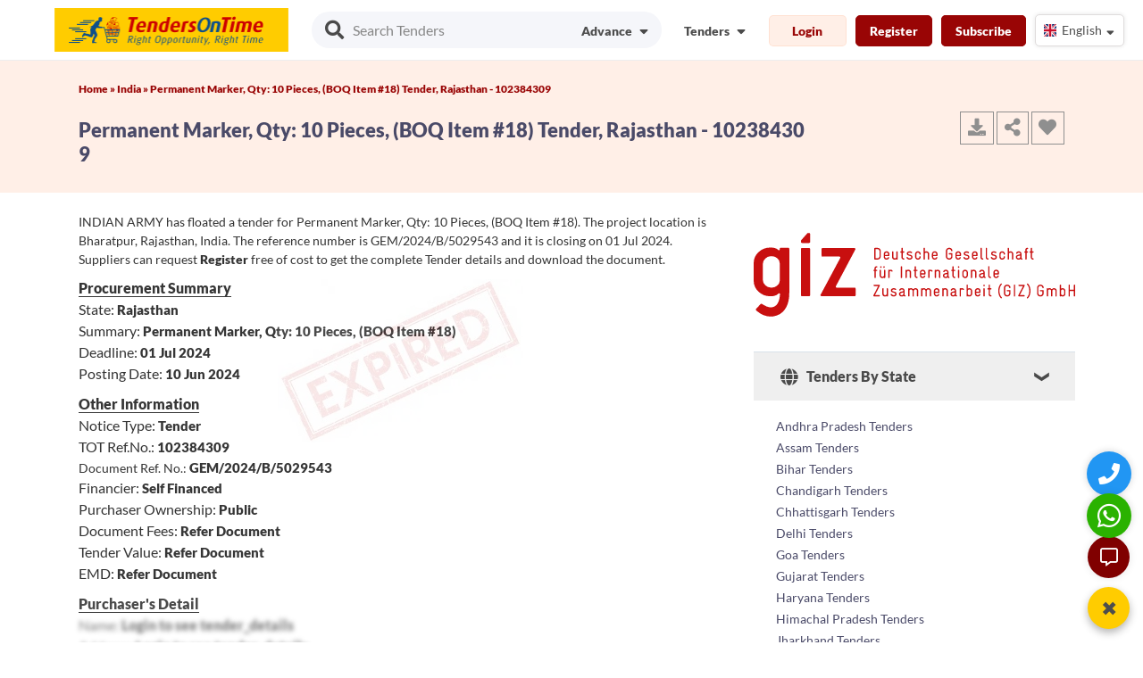

--- FILE ---
content_type: text/html; charset=UTF-8
request_url: https://www.tendersontime.com/india/details/permanent-marker-qty-10-pieces-boq-item-18-61a42b5/
body_size: 31413
content:
   
<!DOCTYPE html>
<html lang="en">
<head>
  <meta charset="utf-8">
  <meta http-equiv="Content-Type" content="text/html; charset=utf-8" />
  <meta name="viewport" content="width=device-width, initial-scale=1">
  <meta name="msvalidate.01" content="D48C6841EEB9F9D427080BA4EACFE677" />
  <title>Permanent Marker, Qty: 10 Pieces, (BOQ Item #18), Bharatpur, Rajasthan Tender</title>
  <meta name="description" content="Tender for Permanent Marker, Qty: 10 Pieces, (BOQ Item #18), Bharatpur, Rajasthan, TOT Ref No: 102384309, Tender Ref No: GEM/2024/B/5029543, Deadline: 1st Jul 2024, Register to view latest Online Indian Tenders, e-Tender, E-Procurement."/>
  <meta name="keywords" content=""/>
  <meta name="YahooSeeker" content="index, follow"/>
  <meta name="msnbot" content="index, follow"/>
  <meta name="googlebot" content="index, follow"/>
  <meta name="allow-search" content="yes"/>
  <meta name="distribution" content="Global"/>
  <meta name="rating" content="General"/>
  <meta name="revisit-after" content="1 Days" />
  <meta name="email" content="info@tendersontime.com" />
  <meta name="publisher" content="tendersontime.com" />
  <meta name="yandex-verification" content="417334f54f133ef0" />

  
 <link rel="alternate" href="https://www.tendersontime.com/india/details/permanent-marker-qty-10-pieces-boq-item-18-61a42b5/" hreflang="en-IN" />

  <link rel="canonical" href="https://www.tendersontime.com/india/details/permanent-marker-qty-10-pieces-boq-item-18-61a42b5/" />

  <!-- Open Graph (OG) Meta Tags for Facebook, LinkedIn, WhatsApp -->
  <meta property="og:type" content="article" />
  <meta property="og:title" content="Permanent Marker, Qty: 10 Pieces, (BOQ Item #18), Bharatpur, Rajast..." />
  <meta property="og:description" content="Tender for Permanent Marker, Qty: 10 Pieces, (BOQ Item #18), Bharatpur, Rajasthan, TOT Ref No: 102384309, Tender Ref ..." />
  <meta property="og:url" content="https://www.tendersontime.com/india/details/permanent-marker-qty-10-pieces-boq-item-18-61a42b5/" />
  <meta property="og:site_name" content="TendersOnTime" />
  <meta property="og:image" content="https://www.tendersontime.com/images/inner_banner.jpg" />
  <meta property="og:locale" content="en_US" />

  <!-- Twitter Card -->
  <meta name="twitter:card" content="summary" />
  <meta name="twitter:title" content="Permanent Marker, Qty: 10 Pieces, (BOQ Item #18), Bharatpur, Rajast..." />
  <meta name="twitter:description" content="Tender for Permanent Marker, Qty: 10 Pieces, (BOQ Item #18), Bharatpur, Rajasthan, TOT Ref No: 102384309, Tender Ref ..." />
  <meta name="twitter:image" content="https://www.tendersontime.com/images/inner_banner.jpg" />
  <meta name="twitter:site" content="@tendersontime" />

  <!-- SEO & Crawler Meta Tags -->
  <!-- <meta name="robots" content="all" /> -->
  <meta name="robots" content="index, follow" />
  <meta name="referrer" content="always">

<link rel="shortcut icon" type="image/png" href="https://www.tendersontime.com/images/tot_fav_icon.png" />
<link rel="stylesheet" href="https://www.tendersontime.com/assets/css/temp/bulma.min.css">
<!-- <link rel="stylesheet" href="https://www.tendersontime.com/assets/css/temp/main.css"> -->
<link rel="stylesheet" href="https://www.tendersontime.com/assets/css/temp/main.min.css">
<!-- <link rel="stylesheet" href="https://www.tendersontime.com/assets/css/bulma-accordion.min.css"> -->
<link rel="preload" href="https://www.tendersontime.com/assets/css/flag-icon.css" as="style" onload="this.onload=null;this.rel='stylesheet'">
<noscript><link rel="stylesheet" href="https://www.tendersontime.com/assets/css/flag-icon.css"></noscript>
<!-- <link rel="stylesheet" href="https://www.tendersontime.com/assets/css/owl.carousel.css">
<link rel="stylesheet" href="https://www.tendersontime.com/assets/css/owl.theme.css"> -->
<link rel="preload" href="https://www.tendersontime.com/assets/css/parsley.css" as="style" onload="this.onload=null;this.rel='stylesheet'">
<noscript><link rel="stylesheet" href="https://www.tendersontime.com/assets/css/parsley.css"></noscript>
<link rel="stylesheet" href="https://www.tendersontime.com/assets/css/family_lato.css">
<!-- <script src="https://www.tendersontime.com/assets/js/angular.min.js"></script> -->
<script src="https://www.tendersontime.com/assets/js/jquery-1.12.4.min.js" ></script>

<!-- <script src="https://www.tendersontime.com/assets/js/owl.carousel.min.js" ></script> -->

<script type="application/ld+json">
{
  "@context": "https://schema.org",
  "@type": "Organization",
  "name": "TendersOnTime",
  "logo": "https://www.tendersontime.com/images/tenders-on-time-logo.png",
  "url": "https://www.tendersontime.com/",
  "description": "Visit the most authentic tender website for government contracts/Tenders. The data on public procurement/ government spending opps is collected from various sources & countries. The notices includes: eprocurement, RFQ (request for quotation), GPN, Request for Proposal, Expression of Interest & Turnkey Projects.",
  "email": "info@tendersontime.com",
  "sameAs": [
    "https://www.facebook.com/tendersontime.Global",
    "https://x.com/tendersontime",
    "https://www.linkedin.com/company/tendersontime",
    "https://www.youtube.com/@Tendersontime"
  ],
  "contactPoint": {
    "@type": "ContactPoint",
    "telephone": "+919987273457",
    "contactType": "Customer Service",
    "contactOption": "HearingImpairedSupported",
    "availableLanguage": "English",
    "areaServed": "Worldwide"
  },
  "address": {
    "@type": "PostalAddress",
    "streetAddress": "340, V Mall, Thakur Complex, Western Express Highway",
    "addressLocality": "Kandivali East",
    "addressRegion": "Mumbai, Maharashtra",
    "postalCode": "400101",
    "addressCountry": "IN"
  }
}
</script>

<script type="application/ld+json">
{
  "@context": "https://schema.org",
  "@type": "Product",
  "name": "Tenders Consultancy And Support Services",
  "description": "Tendersontime offers access to the latest Global/International, Domestic, Government, and Private Tenders online. Our consultancy services help businesses win tenders more efficiently.",
  "brand": {
    "@type": "Organization",
    "name": "Tendersontime"
  },
  "url": "https://www.tendersontime.com/",
  "image": "https://www.tendersontime.com/images/tenders-on-time-logo.png", 
  "aggregateRating": {
    "@type": "AggregateRating",
    "ratingValue": "4.8",
    "reviewCount": "4392",
    "ratingCount": "81672",
    "bestRating": "5"
  }
}
</script>

<script type="application/ld+json">
{
  "@context": "https://schema.org",
  "@type": "WebSite",
  "name": "TendersOnTime",
  "url": "https://www.tendersontime.com/",
  "potentialAction": {
    "@type": "SearchAction",
    "target": "https://www.tendersontime.com/advanceSearch?q={search_term_string}",
    "query-input": "required name=search_term_string"
  }
}
</script>

<script type="application/ld+json"> 
{
  "@context": "https://schema.org/",
  "@type": "WebPage",
  "name":"Permanent Marker, Qty: 10 Pieces, (BOQ Item #18), Bharatpur, Rajasthan Tender",
  "description":"Tender for Permanent Marker, Qty: 10 Pieces, (BOQ Item #18), Bharatpur, Rajasthan, TOT Ref No: 102384309, Tender Ref No: GEM/2024/B/5029543, Deadline: 1st Jul 2024, Register to view latest Online Indian Tenders, e-Tender, E-Procurement.",
  "url":"https://www.tendersontime.com/india/details/permanent-marker-qty-10-pieces-boq-item-18-61a42b5/",
  "dateModified":"2026-02-02"
}
</script>


<!-- Global site tag (gtag.js) - Google Analytics -->
<!-- <script async src="https://www.googletagmanager.com/gtag/js?id=UA-46763282-1"></script>
<script>
  window.dataLayer = window.dataLayer || [];
  function gtag(){dataLayer.push(arguments);}
  gtag('js', new Date());
 /* gtag('config', 'UA-46763282-1');*/
 </script> -->

<!-- Google tag (gtag.js) -->
<script async src="https://www.googletagmanager.com/gtag/js?id=G-BRN7NM87VV"></script>
<script>
  window.dataLayer = window.dataLayer || [];
  function gtag(){dataLayer.push(arguments);}
  gtag('js', new Date());
  gtag('config', 'G-BRN7NM87VV');
</script>


<!-- Tracking Code for Tenders Consultancy And Support Services -->
<!-- <script>
(function(h,o,t,j,a,r){
h.hj=h.hj||function(){(h.hj.q=h.hj.q||[]).push(arguments)};
h._hjSettings={hjid:2620847,hjsv:6};
a=o.getElementsByTagName('head')[0];
r=o.createElement('script');r.async=1;
r.src=t+h._hjSettings.hjid+j+h._hjSettings.hjsv;
a.appendChild(r);
})(window,document,'https://static.hotjar.com/c/hotjar-','.js?sv=');
</script> -->

<!-- <script src="//code.jivosite.com/widget/sFFGGWeVFj" async></script> --> 

</head>
<!-- End Header -->
<body>



<style type="text/css">
  
  .navbar-item .btnew
  {
     font-weight: 600 !important;
     font-size: 0.875rem;
     cursor: pointer;
     margin-top: 2px
  }
  .upicon {
    padding: 2px!important;
    width: 38px;
    margin-right: 6px;
  }
 
 
</style>
<style type="text/css">



/* Hide default Google Translate UI */
.VIpgJd-ZVi9od-l4eHX-hSRGPd,
.goog-te-banner-frame.skiptranslate,
#goog-gt-tt,
.goog-te-gadget {
  display: none !important;
}

.notranslate, .notranslate * {
  translate: no;
}

body {
  top: 0px !important;
}

body > .skiptranslate > iframe.skiptranslate {
  display: none !important;
  visibility: hidden !important;
}

/* Hide default Google Translate UI END*/

    
  .select-menu {
    width: 100px;
  /*  margin: 50px auto;*/
  }

  .select-menu .select-btn {
    display: flex;
    height: 36px;
    background: #fff;
    padding: 5px 6px;
    font-size: 14px;
    font-weight: 400;
    border-radius: 5px;
    align-items: center;
    cursor: pointer;
    justify-content: space-between;
    box-shadow: 0 0 5px rgba(0, 0, 0, 0.1);
    border: 1px solid #dfdcdc;
}
  .select-menu .options {
    position: absolute;
    width: 175px;
    overflow-y: auto;
    max-height: 295px;
    padding: 10px;
    margin-top: 10px;
    border-radius: 5px;
    background: #fff;
    box-shadow: 0 0 10px rgba(0, 0, 0, 0.1);
    animation-name: fadeInDown;
    -webkit-animation-name: fadeInDown;
    animation-duration: 0.35s;
    animation-fill-mode: both;
    -webkit-animation-duration: 0.35s;
    -webkit-animation-fill-mode: both;
  }
  .select-menu .options .option {
    display: flex;
    height: 36px;
    cursor: pointer;
    padding: 0 16px;
    border-radius: 5px;
    align-items: center;
    background: #fff;
  }
  .select-menu .options .option:hover {
    background: #f2f2f2;
  }
  .select-menu .options .option i {
    font-size: 14px;
    margin-right: 8px;
  }
  .select-menu .options .option .option-text {
    font-size: 14px;
    color: #333;
  }
  .select-menu .select-btn .sBtn-text {      
    display: inline-block;
    max-width: 70px;
    white-space: nowrap;
    overflow: hidden;
    text-overflow: ellipsis;
    vertical-align: middle;
   }
  .select-btn i {
    font-size: 14px;
    transition: 0.3s;
    margin-right: 4px;
  }

  .select-menu.active .select-btn .fa-sort-down {
    transform: rotate(-180deg);
  }
  .select-menu.active .options {
    display: block;
    opacity: 0;
    z-index: 10;
    animation-name: fadeInUp;
    -webkit-animation-name: fadeInUp;
    animation-duration: 0.4s;
    animation-fill-mode: both;
    -webkit-animation-duration: 0.4s;
    -webkit-animation-fill-mode: both;
  }

  .select-menu-mob {
    width: 100px;
  /*  margin: 50px auto;*/
  }
  .select-menu-mob .select-btn-mob {
    display: flex;
    height: 36px;
    background: #fff;
    padding: 5px 6px;
    font-size: 14px;
    font-weight: 400;
    border-radius: 5px;
    align-items: center;
    cursor: pointer;
    justify-content: space-between;
    box-shadow: 0 0 5px rgba(0, 0, 0, 0.1);
  }
  .select-menu-mob .options {
    position: absolute;
    width: 175px;
    overflow-y: auto;
    max-height: 295px;
    padding: 10px;
    margin-top: 10px;
    border-radius: 5px;
    background: #fff;
    box-shadow: 0 0 10px rgba(0, 0, 0, 0.1);
    animation-name: fadeInDown;
    -webkit-animation-name: fadeInDown;
    animation-duration: 0.35s;
    animation-fill-mode: both;
    -webkit-animation-duration: 0.35s;
    -webkit-animation-fill-mode: both;
  }
  .select-menu-mob .options .option {
    display: flex;
    height: 36px;
    cursor: pointer;
    padding: 0 16px;
    border-radius:5px;
    align-items: center;
    background: #fff;
  }
  .select-menu-mob .options .option:hover {
    background: #f2f2f2;
  }
  .select-menu-mob .options .option i {
    font-size: 14px;
    margin-right: 8px;
  }
  .select-menu-mob .options .option .option-text {
    font-size: 14px;
    color: #333;
  }
  .select-menu-mob .select-btn-mob .sBtn-text {      
    display: inline-block;
    max-width: 70px;
    white-space: nowrap;
    overflow: hidden;
    text-overflow: ellipsis;
    vertical-align: middle;
   }
  .select-btn-mob i {
    font-size: 14px;
    transition: 0.3s;
    margin-right: 4px;
  }

  .select-menu-mob.active .select-btn-mob .fa-sort-down {
    transform: rotate(-180deg);
  }
  .select-menu-mob.active .options {
    display: block;
    opacity: 0;
    z-index: 10;
    animation-name: fadeInUp;
    -webkit-animation-name: fadeInUp;
    animation-duration: 0.4s;
    animation-fill-mode: both;
    -webkit-animation-duration: 0.4s;
    -webkit-animation-fill-mode: both;
  }

  @keyframes fadeInUp {
    from {
      transform: translate3d(0, 30px, 0);
    }
    to {
      transform: translate3d(0, 0, 0);
      opacity: 1;
    }
  }
  @keyframes fadeInDown {
    from {
      transform: translate3d(0, 0, 0);
      opacity: 1;
    }
    to {
      transform: translate3d(0, 20px, 0);
      opacity: 0;
    }
  }
  /*.ml5 {
    margin-left: 5px;
  }*/
  .mt-10 {
    margin-top: -10px;
  }

  .downicon {
    margin-top: auto;
    margin-bottom: auto;
    margin-left: 5px;
  }
  @media only screen and (max-width: 768px) {
      .select-menu-mob.active {
           display: block !important; 
      }
  }
</style>

<!-- Hidden Google Translate element -->
  <div id="google_translate_element" style="display:none;"></div>
  <div id="google_translate_element_mobile" style="display:none;"></div>


<div class="main-menu-background sticky-menu">
  <nav class="navbar is-fixed-top">
    <div class=container>

      <!-- Start Mobile Menu 1-->
      <div class=navbar-brand> 
        <div class="navbar-burger burger" data-target=navMenu-example> 
            <span></span> <span></span> <span></span>
        </div>
        <a class="navbar-item mlogo" href=https://www.tendersontime.com/> <img src="https://www.tendersontime.com/images/tenders-on-time-logo.png" alt="Tenderontime" width="262" height="50"></a>

                  <div class="navbar-item  is-hoverable tender-slider mrllink">
            <div class="pr10"><a href="#" class="login-btn" data-target="login-modal"><i class="fas fa-sign-in-alt head-top-icon"></i>Login</a></div>
            <div class=""><a href="#" class="register-btn mrglink" data-target="register-modal"><i class="fa fa-user head-top-icon"></i>Register</a></div>
            <!-- <div class=""><a class="mrglink" href="https://www.tendersontime.com/subscribe/"><i class="fa fa-rocket head-top-icon"></i>Subscribe</a></div> -->
          </div>
                   
      </div>
      <!-- End Mobile Menu 1-->

      <!-- Start Desktop Menu -->
      <div class=navbar-menu>

        <div class="navbar-start p13">
          <div class="search-inp-adv"> 
            <i class="fas fa-search fa-lg"></i>
            <input type="text" name="advance_search" id="advance_search" placeholder="Search Tenders">
            <div class="fas">
              <a href="https://www.tendersontime.com/advance-search/"><span class="text">Advance</span>  
              <i class="fas fa-sort-down downicon"></i></a> 
            </div>
          </div>
        </div>

        <div class="navbar-end is-mobile">
          <div class="profile navbar-item is-hoverable">
            <div class="icon_wrap">
              <span class="name text">Tenders</span>
              <i class="fas fa-sort-down downicon"></i>
            </div>
            <div class="profile_dd">
              <ul class="profile_ul">
                <li><a href="https://www.tendersontime.com/tenders/">Tenders</a></li>
                <li><a href="https://www.tendersontime.com/contract-awards/">Contract Awards</a></li>
                <li><a href="https://www.tendersontime.com/projects/">Projects</a></li>
                <li><a href="https://www.tendersontime.com/blogs/">Blogs</a></li>
              </ul>
            </div>
          </div>

                      
            <div class="navbar-item is-hoverable">
              <div class><button class="btnew login-btn prod-view-in mr10" data-target="login-modal">Login</button></div>
              <div class> <button class="btnew register-btn prod-view-out mr10" data-target="register-modal">Register</button></div>
              <div class> <a class="prod-view-out mr10" href="https://www.tendersontime.com/subscribe/">Subscribe</a></div>
              <div class="">
                <div class="select-menu">
                  <div class="select-btn">                   
                    <!-- <span class="sBtn-text notranslate">Select your option</span> -->
                    <span class="sBtn-text notranslate"><i class="flag-icon flag-icon-gb" data-languagecode="en"></i>English</span>
                    <i class="fas fa-sort-down downicon ml10 mt-10"></i>
                  </div>

                  <ul class="options hideme">
                                        <li class="option">
                      <!-- <i class="flag-icon flag-icon-0"></i>
                      <span class="option-text notranslate"> Array</span>  -->

                      <i class="flag-icon flag-icon-gb" data-languagecode="en" ></i>
                      <span class="option-text notranslate"> English</span>
                    </li>                    
                                        <li class="option">
                      <!-- <i class="flag-icon flag-icon-1"></i>
                      <span class="option-text notranslate"> Array</span>  -->

                      <i class="flag-icon flag-icon-in" data-languagecode="hi" ></i>
                      <span class="option-text notranslate"> हिंदी</span>
                    </li>                    
                                        <li class="option">
                      <!-- <i class="flag-icon flag-icon-2"></i>
                      <span class="option-text notranslate"> Array</span>  -->

                      <i class="flag-icon flag-icon-fr" data-languagecode="fr" ></i>
                      <span class="option-text notranslate"> Français</span>
                    </li>                    
                                        <li class="option">
                      <!-- <i class="flag-icon flag-icon-3"></i>
                      <span class="option-text notranslate"> Array</span>  -->

                      <i class="flag-icon flag-icon-es" data-languagecode="es" ></i>
                      <span class="option-text notranslate"> Español</span>
                    </li>                    
                                        <li class="option">
                      <!-- <i class="flag-icon flag-icon-4"></i>
                      <span class="option-text notranslate"> Array</span>  -->

                      <i class="flag-icon flag-icon-cn" data-languagecode="zh-CN" ></i>
                      <span class="option-text notranslate"> 中文</span>
                    </li>                    
                                        <li class="option">
                      <!-- <i class="flag-icon flag-icon-5"></i>
                      <span class="option-text notranslate"> Array</span>  -->

                      <i class="flag-icon flag-icon-sa" data-languagecode="ar" ></i>
                      <span class="option-text notranslate"> عربي</span>
                    </li>                    
                                        <li class="option">
                      <!-- <i class="flag-icon flag-icon-6"></i>
                      <span class="option-text notranslate"> Array</span>  -->

                      <i class="flag-icon flag-icon-ru" data-languagecode="ru" ></i>
                      <span class="option-text notranslate"> Русский</span>
                    </li>                    
                                        <li class="option">
                      <!-- <i class="flag-icon flag-icon-7"></i>
                      <span class="option-text notranslate"> Array</span>  -->

                      <i class="flag-icon flag-icon-de" data-languagecode="de" ></i>
                      <span class="option-text notranslate"> Deutsch</span>
                    </li>                    
                                        <li class="option">
                      <!-- <i class="flag-icon flag-icon-8"></i>
                      <span class="option-text notranslate"> Array</span>  -->

                      <i class="flag-icon flag-icon-jp" data-languagecode="ja" ></i>
                      <span class="option-text notranslate"> 日本語</span>
                    </li>                    
                                        <li class="option">
                      <!-- <i class="flag-icon flag-icon-9"></i>
                      <span class="option-text notranslate"> Array</span>  -->

                      <i class="flag-icon flag-icon-br" data-languagecode="pt" ></i>
                      <span class="option-text notranslate"> Português</span>
                    </li>                    
                                        <li class="option">
                      <!-- <i class="flag-icon flag-icon-10"></i>
                      <span class="option-text notranslate"> Array</span>  -->

                      <i class="flag-icon flag-icon-tr" data-languagecode="tr" ></i>
                      <span class="option-text notranslate"> Türkçe</span>
                    </li>                    
                                        <li class="option">
                      <!-- <i class="flag-icon flag-icon-11"></i>
                      <span class="option-text notranslate"> Array</span>  -->

                      <i class="flag-icon flag-icon-pk" data-languagecode="ur" ></i>
                      <span class="option-text notranslate"> اردو</span>
                    </li>                    
                                        <li class="option">
                      <!-- <i class="flag-icon flag-icon-12"></i>
                      <span class="option-text notranslate"> Array</span>  -->

                      <i class="flag-icon flag-icon-bd" data-languagecode="bn" ></i>
                      <span class="option-text notranslate"> বাংলা</span>
                    </li>                    
                                        <li class="option">
                      <!-- <i class="flag-icon flag-icon-13"></i>
                      <span class="option-text notranslate"> Array</span>  -->

                      <i class="flag-icon flag-icon-kr" data-languagecode="ko" ></i>
                      <span class="option-text notranslate"> 한국어</span>
                    </li>                    
                                        <li class="option">
                      <!-- <i class="flag-icon flag-icon-14"></i>
                      <span class="option-text notranslate"> Array</span>  -->

                      <i class="flag-icon flag-icon-ke" data-languagecode="sw" ></i>
                      <span class="option-text notranslate"> kiswahili</span>
                    </li>                    
                                      </ul>
                </div>
              </div>
            </div> 
           
        </div>

      </div> 
      <!-- End Desktop Menu -->

      <!-- Start Mobile Menu -->
      <div id="navMenu-example" class="navbar-menu">

        <div class="navbar-start p13">
          <div class="search-inp-adv tender-slider"> 
            <i class="fas fa-search fa-lg"></i>
            <input type="text" name="advance_search_mbl" id="advance_search_mbl" placeholder="Search Tenders">
            <div class="fas mads">
              <a href="https://www.tendersontime.com/advance-search/"><span class="text">Advance</span>  
              <i class="fas fa-sort-down downicon"></i></a> 
            </div>
          </div> 
        </div>

        <div class=navbar-end>

          <div class="navbar-item is-hoverable  tender-slider"> 
            <a href="https://www.tendersontime.com/ "> Home </a>
          </div>
          <div class="navbar-item is-hoverable  tender-slider">
            <div> <a href=https://www.tendersontime.com/tenders/> Tenders </a></div>
          </div>
          <div class="navbar-item is-hoverable  tender-slider">
            <div class> <a href=https://www.tendersontime.com/projects/> Projects </a></div>
          </div>
          <div class="navbar-item is-hoverable  tender-slider">
            <div class> <a href=https://www.tendersontime.com/contract-awards/> Contract Awards </a></div>
          </div>
          <div class="navbar-item is-hoverable  tender-slider">
            <div class> <a href=https://www.tendersontime.com/blogs/> Blogs </a></div>
          </div>
          <div class="navbar-item is-hoverable  tender-slider">
            <div class> <a href=https://www.tendersontime.com/publish-tender/> Publish Tenders </a></div>
          </div>
          <div class="navbar-item is-hoverable  tender-slider">
            <div class> <a href=https://www.tendersontime.com/about/> About Us </a></div>
          </div>
          <div class="navbar-item is-hoverable  tender-slider">
            <div class> <a href=https://www.tendersontime.com/other-services/> Services </a></div>
          </div>
          <div class="navbar-item  is-hoverable tender-slider">
            <div class=""><a href="https://www.tendersontime.com/subscribe/">Subscribe</a></div>
          </div>
          <div class="navbar-item  is-hoverable tender-slider">
            <div class=""><a href="https://www.tendersontime.com/contact/">Contact Us</a></div>
          </div>
          <div class="navbar-item  is-hoverable tender-slider">              
            <div class="">
              <div class="select-menu-mob">
                <div class="select-btn-mob">                   
                  <!-- <span class="sBtn-text notranslate">Select your option</span> -->
                  <span class="sBtn-text notranslate"><i class="flag-icon flag-icon-gb" data-languagecode="en"></i>English</span>
                  <i class="fas fa-sort-down downicon ml10 mt-10"></i>
                </div>

                <ul class="options hideme">
                                    <li class="option">
                    <!-- <i class="flag-icon flag-icon-0"></i>
                    <span class="option-text notranslate"> Array</span>  -->

                    <i class="flag-icon flag-icon-gb" data-languagecode="en" ></i>
                    <span class="option-text notranslate"> English</span>
                  </li>                    
                                    <li class="option">
                    <!-- <i class="flag-icon flag-icon-1"></i>
                    <span class="option-text notranslate"> Array</span>  -->

                    <i class="flag-icon flag-icon-in" data-languagecode="hi" ></i>
                    <span class="option-text notranslate"> हिंदी</span>
                  </li>                    
                                    <li class="option">
                    <!-- <i class="flag-icon flag-icon-2"></i>
                    <span class="option-text notranslate"> Array</span>  -->

                    <i class="flag-icon flag-icon-fr" data-languagecode="fr" ></i>
                    <span class="option-text notranslate"> Français</span>
                  </li>                    
                                    <li class="option">
                    <!-- <i class="flag-icon flag-icon-3"></i>
                    <span class="option-text notranslate"> Array</span>  -->

                    <i class="flag-icon flag-icon-es" data-languagecode="es" ></i>
                    <span class="option-text notranslate"> Español</span>
                  </li>                    
                                    <li class="option">
                    <!-- <i class="flag-icon flag-icon-4"></i>
                    <span class="option-text notranslate"> Array</span>  -->

                    <i class="flag-icon flag-icon-cn" data-languagecode="zh-CN" ></i>
                    <span class="option-text notranslate"> 中文</span>
                  </li>                    
                                    <li class="option">
                    <!-- <i class="flag-icon flag-icon-5"></i>
                    <span class="option-text notranslate"> Array</span>  -->

                    <i class="flag-icon flag-icon-sa" data-languagecode="ar" ></i>
                    <span class="option-text notranslate"> عربي</span>
                  </li>                    
                                    <li class="option">
                    <!-- <i class="flag-icon flag-icon-6"></i>
                    <span class="option-text notranslate"> Array</span>  -->

                    <i class="flag-icon flag-icon-ru" data-languagecode="ru" ></i>
                    <span class="option-text notranslate"> Русский</span>
                  </li>                    
                                    <li class="option">
                    <!-- <i class="flag-icon flag-icon-7"></i>
                    <span class="option-text notranslate"> Array</span>  -->

                    <i class="flag-icon flag-icon-de" data-languagecode="de" ></i>
                    <span class="option-text notranslate"> Deutsch</span>
                  </li>                    
                                    <li class="option">
                    <!-- <i class="flag-icon flag-icon-8"></i>
                    <span class="option-text notranslate"> Array</span>  -->

                    <i class="flag-icon flag-icon-jp" data-languagecode="ja" ></i>
                    <span class="option-text notranslate"> 日本語</span>
                  </li>                    
                                    <li class="option">
                    <!-- <i class="flag-icon flag-icon-9"></i>
                    <span class="option-text notranslate"> Array</span>  -->

                    <i class="flag-icon flag-icon-br" data-languagecode="pt" ></i>
                    <span class="option-text notranslate"> Português</span>
                  </li>                    
                                    <li class="option">
                    <!-- <i class="flag-icon flag-icon-10"></i>
                    <span class="option-text notranslate"> Array</span>  -->

                    <i class="flag-icon flag-icon-tr" data-languagecode="tr" ></i>
                    <span class="option-text notranslate"> Türkçe</span>
                  </li>                    
                                    <li class="option">
                    <!-- <i class="flag-icon flag-icon-11"></i>
                    <span class="option-text notranslate"> Array</span>  -->

                    <i class="flag-icon flag-icon-pk" data-languagecode="ur" ></i>
                    <span class="option-text notranslate"> اردو</span>
                  </li>                    
                                    <li class="option">
                    <!-- <i class="flag-icon flag-icon-12"></i>
                    <span class="option-text notranslate"> Array</span>  -->

                    <i class="flag-icon flag-icon-bd" data-languagecode="bn" ></i>
                    <span class="option-text notranslate"> বাংলা</span>
                  </li>                    
                                    <li class="option">
                    <!-- <i class="flag-icon flag-icon-13"></i>
                    <span class="option-text notranslate"> Array</span>  -->

                    <i class="flag-icon flag-icon-kr" data-languagecode="ko" ></i>
                    <span class="option-text notranslate"> 한국어</span>
                  </li>                    
                                    <li class="option">
                    <!-- <i class="flag-icon flag-icon-14"></i>
                    <span class="option-text notranslate"> Array</span>  -->

                    <i class="flag-icon flag-icon-ke" data-languagecode="sw" ></i>
                    <span class="option-text notranslate"> kiswahili</span>
                  </li>                    
                                  </ul>
              </div>
            </div>
          </div>
          <div class="navbar-item is-hoverable  tender-slider">
            <div class> <a href=https://www.tendersontime.com/india/><i class="flag-icon flag-icon-in"></i> Indian Tenders </a></div>
          </div>

          <div class="navbar-item  is-hoverable tender-slider">
            <span style="text-decoration:underline;font-weight: 600;">Tenders Categories</span>
          </div>
          <div class="navbar-item is-hoverable tender-slider">
            <div class> <a href="https://www.tendersontime.com/tendersby/region/" aria-label = "region"><i class="fas fa-map-marker-alt sub-menu-head-icon"></i><span class="pl5">Tenders By Region</span></a></div>
          </div>
          <div class="navbar-item is-hoverable tender-slider">
            <div class> <a href="https://www.tendersontime.com/tendersby/geopolitical/" aria-label = "geopolitical"><i class="fas fa-map sub-menu-head-icon"></i><span class="pl5">Tenders By Geo-Political</span></a></div>
          </div>
          <div class="navbar-item is-hoverable tender-slider">
            <div class> <a href="https://www.tendersontime.com/tendersby/country/" aria-label = "country" ><i class="fas fa-globe sub-menu-head-icon"></i><span class="pl5">Tenders By Country</span></a></div>
          </div>
          
          <div class="navbar-item is-hoverable tender-slider">
            <div class> <a href="https://www.tendersontime.com/tendersby/financiers/" aria-label = "financiers"><i class="far fa-money-bill-alt sub-menu-head-icon"></i><span class="pl5">Tenders By Financiers</span></a></div>
          </div>
          <div class="navbar-item is-hoverable tender-slider">
            <div class> <a href="https://www.tendersontime.com/authority/" aria-label = "authority" ><i class="fa fa-star sub-menu-head-icon"></i><span class="pl5">Tenders By Authority</span></a></div>
          </div>
          <div class="navbar-item is-hoverable tender-slider">
            <div class> <a href="https://www.tendersontime.com/india/india-state-tenders/" aria-label = "india state tenders"><i class="fa fa-bell sub-menu-head-icon"></i><span class="pl5">Tenders By State</span></a></div>
          </div>
          <div class="navbar-item is-hoverable tender-slider">
            <div class> <a href="https://www.tendersontime.com/india/india-city-tenders/" aria-label = "india city tenders"><i class="fas fa-map-marker-alt sub-menu-head-icon"></i><span class="pl5">Tenders By City</span></a></div>
          </div>
          <div class="navbar-item is-hoverable tender-slider">
            <div class> <a href="https://www.tendersontime.com/free-tenders/" aria-label = "free tenders"><i class="fas fa-envelope sub-menu-head-icon"></i><span class="pl5">Free Tenders</span></a></div>
          </div>
           
        </div>
      </div> 
      <!-- End Mobile Menu -->

      <!-- phone button start-- >     
        <div>
          <span class><a href="tel:<//?php
          $uri_path = parse_url($_SERVER['REQUEST_URI'], PHP_URL_PATH);
          $uri_segments = explode('/', $uri_path);
           if( $uri_segments[1] == 'gem-services-registration-consultant')
           {
             echo str_replace(' ','', str_replace('-','',tot_site_gembidsupport));
           }else
           {
             echo str_replace(' ','', str_replace('-','',href_tot_site_wa));
           }
          ?>" target="_blank" aria-label="Quick Contact"><i class="fas fa-phone phone-head-top-icon phone-icon"></i></a></span>
        </div>
      < !-- phone button End-- >

      < !-- whatsapp button start-- >
      <div>
       <a href="https://api.whatsapp.com/send/?phone=919987273457&text=I+have+a+question+about+TendersOnTime.com&app_absent=0" target="_blank" aria-label="WhatsApp Chat"><i class="fab fa-whatsapp head-top-icon-new whatsapp-icon-new"></i></a>
      </div>
      < !-- whatsapp button End-->
    </div>
  </nav>
</div>
<!-- <script type="text/javascript">
  $(".fab-chat").click(function () {
    // $('#chat-button').hide();
    $.getScript("//code.jivosite.com/widget/sFFGGWeVFj");
    // $('#chatscript').attr('src','//code.jivosite.com/widget/sFFGGWeVFj');
  })
</script> -->

<!-- FAB Contact Menu -->
<div class="fab-container open">
  <div class="fab-icon" onclick="toggleFab()">
    <span id="fab-toggle-icon">✖</span>
  </div>
  <div class="fab-options">
     <!-- phone button start-->     
        <div>
          <span class><a href="tel:+919987273457" aria-label="Quick Contact"><i class="fas fa-phone phone-head-top-icon phone-icon"></i></a></span>
        </div>
      <!-- phone button End-->

      <!-- whatsapp button start-->
      <div>
       <a href="https://api.whatsapp.com/send/?phone=919987273457&text=I+have+a+question+about+TendersOnTime.com&app_absent=0" target="_blank" aria-label="WhatsApp Chat"><i class="fab fa-whatsapp head-top-icon-new whatsapp-icon-new"></i></a>
      </div>
      <!-- whatsapp button End-->
    <a href="#" class="fab-chat" id="chat-button" title="Chat with us"><i class="fas fa-comment-alt open-chat-button-icon"></i></a>
  </div>
</div>
<style>
.fab-container {
  position: fixed;
  bottom: 15px;
  right: 15px;
  z-index: 9999;
  display: flex;
  flex-direction: column-reverse;
  align-items: center;
}

.fab-icon {
  background-color: #ffcc00;
  color: black;
  width: 47px;
  height: 47px;
  border-radius: 50%;
  box-shadow: 0 4px 10px rgba(0, 0, 0, 0.3);
  display: flex;
  justify-content: center;
  align-items: center;
  font-size: 22px;
  cursor: pointer;
  transition: all 0.3s ease;
}

.fab-options {
  display: flex;
  flex-direction: column;
  gap: 10px;
  margin-bottom: 10px;
  transition: all 0.3s ease;
  opacity: 1;
  visibility: visible;
}

.fab-options a {
  width: 47px;
  height: 47px;
  border-radius: 50%;
  font-size: 20px;
  display: flex;
  justify-content: center;
  align-items: center;
  text-decoration: none;
  color: white;
  box-shadow: 0 0 10px rgba(0, 0, 0, 0.1);
  transition: transform 0.5s ease, box-shadow 0.3s ease;
}

/* Call Button */
.fab-call {
  background-color: #2196f3;
}
.fab-call:hover {
  box-shadow: 0 0 12px rgba(0, 0, 0, 0.5);
  transform: scale(1.1);
  color: #ffcc00;
}

/* WhatsApp Button */
.fab-whatsapp {
  background-color: #2ab200;
}
.fab-whatsapp:hover {
  box-shadow: 0 0 12px rgba(0, 0, 0, 0.5);
  transform: scale(1.1);
  color: #ffcc00;
}

/* Chat Button */
.fab-chat {
  background-color: #800000;
}
.fab-chat:hover {
  box-shadow: 0 0 12px rgba(0, 0, 0, 0.5);
  transform: scale(1.1);
  color: #ffcc00;
}

.fab-container.closed .fab-options {
  opacity: 0;
  visibility: hidden;
  transform: translateY(10px);
}

  .head-top-icon-new {
    font-size: 30px;
    color: white;
    margin-right: 5px;
  }

  .whatsapp-icon-new
  {
      width: 50px;
      height: 50px;
      background: #2ab200;
      display: flex !important;
      justify-content: center;
      align-items: center;
      border-radius: 50%;
      box-shadow: 0 0 10px 0 rgb(0 0 0 / 10%);
      position: fixed;
      /*bottom: 20px;
      left: 25px;*/
      z-index: 100;
      transition: transform 0.5s ease;
  }

  .whatsapp-icon-new:hover
  {
      /*opacity: 80%;*/
      box-shadow: 0 0 12px 0 rgb(0 0 0 / 50%);
      cursor: pointer;    
      color:#ffcc00;
      transform: scale(1.1);
  }

/* phone button start */
  .phone-head-top-icon {
    font-size: 24px;
    color: white;
    margin-right: 5px;
  }

  .phone-icon {
      width: 50px;
      height: 50px;
    /*background: #2ab200;*/
      background: #2196f3;
      display: flex !important;
      justify-content: center;
      align-items: center;
      border-radius: 50%;
      box-shadow: 0 0 10px 0 rgb(0 0 0 / 10%);
      position: fixed;
/*      bottom: 85px;*/
/*      left: 25px;*/
      z-index: 100;
      transition: transform 0.5s ease;
  }

  .phone-icon:hover
  {
      /*opacity: 80%;*/
      cursor: pointer;
      box-shadow: 0 0 12px 0 rgb(0 0 0 / 50%);
      color:#ffcc00;
      transform: scale(1.1);
  }
/* phone button end */

/* chat  */

.open-chat-button-icon
{
  font-size: 20px;
  font-weight: 400 !important;
}

/*  chat end  */
</style>

<script>
function toggleFab() {
  const fab = document.querySelector('.fab-container');
  const icon = document.getElementById('fab-toggle-icon');
  fab.classList.toggle('closed');
  fab.classList.toggle('open');
  icon.innerText = fab.classList.contains('open') ? '✖' : '☰';
}

// $(document).ready(function () {
  // $("#chat-button").click(function (e) {
  //   e.preventDefault();
  //   toggleFab();
  //   $.getScript("//code.jivosite.com/widget/sFFGGWeVFj");
  // });
// });
</script>

<!-- Jivochat -->
<!-- <style type="text/css">
  .open-chat-button {
    /*background-color: #17c139;*/
    /*background-color: #990505;*/
    background-color: #0d4f8b;
    color: white;
    padding: 16px 20px;
    font-size: 16px;
    border: none;
    cursor: pointer;
    opacity: 0.9;
    position: fixed;
    bottom: 0px;
    right: 15px;
    width: 180px;
    height: 45px;
    box-shadow: rgb(0 0 0 / 30%) 0px 4px 12px;
    border-radius: 8px 8px 0px 0px;
    align-items: center;
    z-index: 1;
  }
  .open-chat-button:hover {
    opacity: 1;
  }
  .open-chat-button-icon{
   color:#FFCC00;
  }
</style>
<button class="open-chat-button" id="chat-button">Chat with us &nbsp;&nbsp;&nbsp;&nbsp;&nbsp;&nbsp;<i class='fas fa-comment-alt open-chat-button-icon'></i></button> -->

<style type="text/css">   
  .newmodal .modal-card{
    width: 600px!important;
    border-radius: 10px;
  }
  .newmodal .modal-card-body{
    padding: 30px 100px !important;
  }
  @media only screen and (max-width: 768px) {
    .newmodal .modal-card-body{
      padding: 20px 30px !important;
    }
    .modal-card-head-top{
      padding: 0px 30px !important;
    }
  }
  .newmodal .modal-card-head{
    background-color:#ffffff!important;  
    padding: 20px 0px !important;
  }
  .newmodal .modal-card-title{
    font-style: normal!important;
    font-weight: bold!important;
    font-size: 22px!important;
    line-height: 31px!important;
    letter-spacing: 0.01em!important;
    color: #0E0E2C!important;    
  }
  .newmodal .modal-card-head .delete{
    color:#820403!important;
    background-color:#f0b797!important;
  }
  .newmodal .modal-card-head .delete:hover{
    color:#820403!important;
    background-color:#ef9765 !important;
  }
  .newmodal label{
    /* Form label */
    position: static;
    left: 0%;
    right: 0%;
    top: 0%;
    bottom: 0%;
    /* Body */
    /*font-family: DM Sans!important;*/
    font-style: normal!important;
    font-weight: normal!important;
    font-size: 16px!important;
    line-height: 140%!important;
    /* or 22px */
    /* Indigo */
    color: #0E0E2C!important;
    /* Inside Auto Layout */
    flex: none!important;
    order: 0!important;
    align-self: stretch!important;
    flex-grow: 0!important;
    margin: 10px 0px!important;
    font-style: normal !important;
    font-size: 1rem!important;
    color: #333333!important;
    word-break: break-word!important;
  }
  .newmodal input,.newmodal textarea, .newmodal select{
    /* Auto Layout */
    /*display: flex!important;*/
    flex-direction: column!important;
    align-items: flex-start!important;
    padding: 22px 16px!important;
    position: static!important;
    left: 0%!important;
    right: 0%!important;
    top: 38.46%!important;
    bottom: 0%!important;
    /* Light */
    background: #F6F6F8!important;
    /* Accent */
    border: 1px solid #D8E2E9!important;
    box-sizing: border-box!important;
    /* Field/Inset */
    box-shadow: inset 0px 2px 2px -1px rgba(74, 74, 104, 0.1)!important;
    border-radius: 8px!important;
    /* Inside Auto Layout */
    flex: none!important;
    order: 1!important;
    align-self: stretch!important;
    flex-grow: 0!important;
    margin: 8px 0px!important;
  }
  .newmodal select{
    height: 46px !important;
    padding: 10px 16px!important;
    font-size: 1rem;
  }
  .newmodal .btn-reg{
    padding: 12px 16px !important;
    width: 100% !important;
    font-size: 16px !important;
    text-align: center !important;
    align-items: center!important;
    background-color: #AB0733 !important;
    box-shadow: 0px 6px 2px -4px rgba(14, 14, 44, 0.1), inset 0px -1px 0px rgba(14, 14, 44, 0.4);
    border-radius: 8px;
  }
  .newmodal .btn-reg:hover {
      /*background: #AB0733 !important;*/
      opacity: 80%;
      color: #FFF;
      border: 1px solid #990505;
      cursor: pointer;
  } 
  .newmodal .googlebtn{       
    padding: 5px 5px;        
    align-items: center!important;
    justify-content: center !important;
    display: flex!important;
    /* White */
    background: #FFFFFF!important;
    /* Accent */
    color: #AB0733!important;
    border: 1px solid #D8E2E9!important;
    box-sizing: border-box!important;
    border-radius: 8px !important;       
  }
  .newmodal .googlebtn:hover{       
    background-color: #f8fbfdc9 !important; 
    cursor: pointer;  
  }
  .newmodal .forget, .newmodal .register-btn, .newmodal .login-btn{
    color: #AB0733 !important;
  }
  .newmodal .forgdiv{
    display: inline-block;
  }
  .newmodal .regdiv{
    display: inline-block; float: right;
  }
  #gr_errormsg,#loginerrormsg,#forgotpswerrormsg,#matchpswerrormsg,#forgotpswerrormsg,#rmerrormsg,#changepswerrormsg{
    color: red;
  }
  #forgotpassmsg{
    color: green;
  }
  .bgwhite{
    background-color: #fff !important;
  }
  .modal-card-head-top{
    padding: 0px 50px;
  }
  .newmodal .mb20{
    margin-bottom:20px !important;
  }
  .notification {
      background-color: #f5f5f5;
      border-radius: 3px;
      padding: 1rem 2.5rem 1rem 1.5rem;
      position: relative;
  }
  .notification.is-light.is-danger {
      background-color: #ffd0da;
      color: #cc0f35;
  }
  .notification.is-light.is-success {
      background-color: #c5ffe5;
      color: #257953;
  }
  .notification.is-light.is-warning {
      background-color: #ffebb1;
      color: #946c00;
  }
  .widfix-100
  {
    width: 100px!important;
    max-width: 100px!important;
  }

  .modal-card,.modal-content {
    margin: 0 var(--bulma-modal-content-margin-mobile);
    max-height: calc(100vh - var(--bulma-modal-content-spacing-mobile));
    overflow: auto;
    position: relative;
    width: 100%
  }

  .modal-close {
      background: none;
      height: var(--bulma-modal-close-dimensions);
      inset-inline-end: var(--bulma-modal-close-right);
      position: fixed;
      top: var(--bulma-modal-close-top);
      width: var(--bulma-modal-close-dimensions)
  }

  .is-large.modal-close {
      --bulma-delete-dimensions: 3rem;
  }

  .modal-close {
      background: none;
      height: var(--bulma-modal-close-dimensions);
      inset-inline-end: var(--bulma-modal-close-right);
      position: fixed;
      top: var(--bulma-modal-close-top);
      width: var(--bulma-modal-close-dimensions)
  }

  .modal-close:after,.modal-close:before {
      background-color: var(--bulma-delete-color);
      content: "";
      display: block;
      left: 50%;
      position: absolute;
      top: 50%;
      transform: translateX(-50%) translateY(-50%) rotate(45deg);
      transform-origin: center center
  }

  .modal-close:before {
      height: 2px;
      width: 50%
  }

  .modal-close:after {
      height: 50%;
      width: 2px
  }

  .is-large.modal-close {
      --bulma-delete-dimensions: 3rem;
  }

  @media screen and (min-width: 769px) {
      .modal-card,.modal-content {
          margin:0 auto;
          max-height: calc(100vh - var(--bulma-modal-content-spacing-tablet));
          width: var(--bulma-modal-content-width)
      }
  }

  .is-large.modal-close {
      height: 32px;
      max-height: 32px;
      max-width: 32px;
      min-height: 32px;
      min-width: 32px;
      width: 32px;
  }

  .modal-close {
      background: 0 0;
      height: 40px;
      position: fixed;
      right: 20px;
      top: 20px;
      width: 40px;
  }

  .modal-close {
      -webkit-touch-callout: none;
      -webkit-user-select: none;
      -moz-user-select: none;
      -ms-user-select: none;
      user-select: none;
      -moz-appearance: none;
      -webkit-appearance: none;
      background-color: rgba(10, 10, 10, .2);
      --bulma-delete-color: white;
      border: none;
      border-radius: 9999px;
      cursor: pointer;
      pointer-events: auto;
      display: inline-block;
      flex-grow: 0;
      flex-shrink: 0;
      font-size: 0;
      height: 20px;
      max-height: 20px;
      max-width: 20px;
      min-height: 20px;
      min-width: 20px;
      outline: 0;   
      vertical-align: top;
      width: 20px;
  }

  .image {
      display: block;
      position: relative;
  }
  #image-modal .modal-content
  {
      width: 600px;
  }
  .is-nowrap 
  {
    white-space: nowrap;
  }
  .has-text-grey-light {
    color: #b5b5b5 !important;
  } 
  .modifieddesign 
  { 
    display: flex !important;
    flex-direction: column !important;
    align-items: flex-start !important;
    padding: 10px 10px !important;
    position: static !important;     
    background: #e4e7ea;
    border: 1px solid #D8E2E9 !important;
    box-sizing: border-box !important;
    box-shadow: inset 0px 2px 2px -1px rgba(74, 74, 104, 0.1) !important;
    border-radius: 8px 0px 0px 8px !important;      
    align-self: stretch !important;      
    margin: 8px 0px !important;
  }

  .newmodal .is-left-radiusless {
    border-top-left-radius: 0px !important;
    border-bottom-left-radius: 0px !important;
  } 

  .newmodal .field.has-addons {
    display: -webkit-box;
    display: -ms-flexbox;
    display: flex;
    -webkit-box-pack: start;
    -ms-flex-pack: start;
    justify-content: flex-start;
  }

  .newmodal .field.has-addons .control:not(:last-child) {
    margin-right: -1px;
  }

  .newmodal .field.has-addons .control.is-expanded {
    -webkit-box-flex: 1;
    -ms-flex-positive: 1;
    flex-grow: 1;
  }
  .newmodal .control {
    font-size: 1rem;
    position: relative;
    text-align: left;
  }

  .newmodal .textarea {
    display: block;
    max-width: 100%;
    min-width: 100%;
    padding: .625em;
    resize: vertical;
  }

  .newmodal .input, .textarea {
    -moz-appearance: none;
    -webkit-appearance: none;
    -webkit-box-align: center;
    -ms-flex-align: center;   
    display: -ms-inline-flexbox;    
    font-size: 1rem;    
    -webkit-box-pack: start;
    -ms-flex-pack: start;
    justify-content: flex-start;
    line-height: 1.5;   
    vertical-align: top;    
    width: 100%;   
    font-family: 'lato', sans-serif;
    font-weight: 500;
    font-style: normal;
  }

  .textarea[rows] {
    height: unset;
  }     
</style>

<!-- Loader -->
<link rel="stylesheet" href="https://www.tendersontime.com/assets/css/loader.css">
<div class="loaderdiv"></div>
<!-- End Loader -->

<!-- login modal -->
<div class="modal login-modal newmodal"><div class=modal-background></div>
  <div class=modal-card> 
    <div class="bgwhite">
      <div class="modal-card-head-top">
        <header class="modal-card-head"><p class=modal-card-title>Login</p><button class=delete aria-label=close></button></header> 
      </div>
    </div>
    <div class=modal-card-body>
      <form name=loginForm id=loginForm method=post novalidate data-parsley-validate enctype=multipart/form-data> 
        <span id=loginerrormsg style=display:none>Username or password Incorrect ! </span>
        <label for="">Email Address</label>
        <input type=text name=username required class=input placeholder=Email> 
        <label for="">Password</label>
        <input type=password name=password required class="input mb0" placeholder=Password>

        <div class="forgdiv"><p><a href="#" class="forget" data-target="login-modal">Forgot Password?</a></p></div>
          <div class="d-inline-block regdiv"><p>New user?<a href="#" class="register-btn" data-target="register-modal">&nbsp;&nbsp;Sign up here</a></p></div>
          <div class="columns pt10 is-gapless">
            <div class="pt10 column"> <input type="submit" id="btn-loginform" class="btn-reg" value="Log in"></div>
          </div>
      </form>

      <h3 class="googleor"><span class="googlespane">OR</span></h3>
      <a href="#" id="authlinkL">
        <div class="googlebtn"><img class="googleicon"  src="https://www.tendersontime.com/images/google_g_logo.svg.webp" loading="lazy">Sign in with Google</div>
      </a>     
      <div class="mt20 d-inline-block has-text-centered"><p class="is-size-6-4 has-text-grey-light">By continuing you agree to our <a class="has-text-weight-medium has-text-link" href="https://www.tendersontime.com/privacy/" target="_blank">privacy policy</a> and <a  class="has-text-weight-medium has-text-link is-nowrap" href="https://www.tendersontime.com/terms/" target="_blank">terms of use</a></p></div>
    </div>
  </div>
</div>
<!-- End login modal -->

<!-- register modal -->
<div class="modal register-modal newmodal">
  <div class="modal-background"></div>
  <div class="modal-card">
    <div class="bgwhite">
      <div class="modal-card-head-top">
        <header class="modal-card-head"><p class=modal-card-title>Register</p><button class=delete aria-label=close></button></header> 
      </div>
    </div>
    <section class="modal-card-body">
    <div class="columns">
      <div class="column">

        <a href="#" id="authlinkR">
          <div class="googlebtn mb20"><img class="googleicon" src="https://www.tendersontime.com/images/google_g_logo.svg.webp" loading="lazy">Continue with Google</div>
        </a>

        <h3 class="googleor"><span class="googlespane">OR</span></h3>
        <form class="register" name="registerFormmodal" id="registerFormmodal" method="post" novalidate  data-parsley-validate="" enctype="multipart/form-data">
          <input type="text" name="name" required  placeholder="Name*" class="input">
          <input type="email" name="email" required  placeholder="Email id*" class="input">
          <!-- <input type="tel" required name="contactNo"  placeholder="Contact Number*"  class="input"> -->
          <select required id="rmcontact_country" name="country" class="select">
                <option value="">Select Country</option>
          </select> 
          <select class="select is-fullwidth statehide" name="state" id="rmstatedd">
              <option value="">Select State</option>
          </select>

          <div class="field has-addons mb0 hideme" id="rmcontactnum">
              <div class="control">
                  <div class="modifieddesign">
                    <input type="hidden" id="rmdialcode" name="dialcode" value="+1">
                    <span id="rmsetdialhtml" ><i class="flag-icon flag-icon-us" data-languagecode="en"></i> +1</span>
                  </div>
              </div>
              <!-- Local number -->
              <div class="control is-expanded">
                <input class="input is-left-radiusless" name="contactNo" type="number" placeholder="Mobile Number*"  required>
              </div>
          </div>

          <textarea class="textarea" name="remark" data-parsley-maxlength="250" data-parsley-maxlength-message="Maximum 250 characters allowed!" data-parsley-trigger="keyup" placeholder="What tenders are you interested in? (Optional) 
          e.g., Construction in USA, IT from Global" rows="2" style="padding: 10px !important;"></textarea>

          <div class="is-gapless">
            <div class="head-search">
              <div class="notification is-light hideme is-danger" id="rmmsgbox">
                Sample Message..!
              </div>
            </div>
          </div>
          <div class="columns pt10 is-gapless">
            <div class="pt10 column"> <input type="submit" id="btn-regsubmitmodal" class="btn-reg" value="Register"></div>
          </div>
          <div class="d-inline-block has-text-centered"><p>Already Registered?<a href="#" class="login-btn" data-target="login-modal">&nbsp;&nbsp;Sign in here</a></p></div>
          <div class="mt20 d-inline-block has-text-centered"><p class="is-size-6-4 has-text-grey-light">By continuing you agree to our <a class="has-text-weight-medium has-text-link" href="https://www.tendersontime.com/privacy/" target="_blank">privacy policy</a> and <a  class="has-text-weight-medium has-text-link" href="https://www.tendersontime.com/terms/" target="_blank">terms of use</a></p></div>
        </form>
      </div>
      <!-- <div class="column" >
        <p><b>What Users Get:</b></p>
        <p> <li> Website Access to Download Unlimited Number of Tenders </li></p>
        <p><li>Customised Daily Email Alerts for Chosen Product/Services </li></p>
        <p><li>Facility to Download and Export Tenders in Excel Format </li></p>
        <p><li>Access to Huge Archival Database of Tenders</li></p>
        <p><li>Help in Getting Digital Signature Certificates</li></p>
        <p><li>Tender Bidding Support Services From Expert Consultant</li></p>
      </div> -->
    </div>
    </section>

  </div>
</div>
<!-- end register modal -->

<!-- complete google register modal -->
<div class="modal googlereg-modal newmodal ">
  <div class="modal-background"></div>
  <div class="modal-card">
    <div class="bgwhite">
      <div class="modal-card-head-top">
        <header class="modal-card-head"><p class="modal-card-title">Complete Your Profile</p></header>
      </div>
    </div>
    <section class="modal-card-body">
      <form name="googleregForm" id="googleregForm" method="POST" novalidate  data-parsley-validate="" enctype="multipart/form-data">
        <span id="gr_errormsg" style="display:none">Something went wrong, Please try again.!</span>

        <!-- <label for="">Phone No</label> -->
        <!-- <input type="text" name="phone" required class="input" placeholder="Contact Number"> -->
        <!-- <label for="">Select Country</label> -->
        <select required id="contact_country" name="country" class="select">
              <option value="">Select Your Country</option>
        </select> 
        <!-- <label for="" class="statelbl statehide">Select State</label> -->
        <select class="select is-fullwidth statehide" name="state" id="statedd">
            <option value="">Select State</option>
        </select>

        <div class="field has-addons mb0 hideme" id="contactnum">
            <div class="control">
                <div class="modifieddesign">
                  <input type="hidden" id="dialcode" name="dialcode" value="+1">
                  <span id="setdialhtml" ><i class="flag-icon flag-icon-us" data-languagecode="en"></i> +1</span>
                </div>
            </div>
            <!-- Local number -->
            <div class="control is-expanded">
              <input class="input is-left-radiusless" name="contactNo" type="number" placeholder="Mobile Number*"  required>
            </div>
        </div>

        <textarea class="textarea" name="remark" data-parsley-maxlength="250" data-parsley-maxlength-message="Maximum 250 characters allowed!" data-parsley-trigger="keyup" placeholder="What tenders are you interested in? (Optional) 
        e.g., Construction in USA, IT from Global" rows="2" style="padding: 10px !important;"></textarea>


        <div class="columns pt10 is-gapless has-text-right">
          <div class=" pt10 column">
          <input type="button"  id="btn-googleregform" class="btn-reg" value="Finish"></div>
        </div>
      </form>
    </section>
  </div>
</div>
<!-- end complete google register modal -->

<!-- reset-password modal -->
<div class="modal password-modal newmodal"><div class=modal-background></div>
  <div class=modal-card> 
    <div class="bgwhite">
      <div class="modal-card-head-top">
        <header class="modal-card-head"><p class="modal-card-title">Change Password</p><button class=delete aria-label=close></button></header>
      </div>
    </div> 
      <section class=modal-card-body>
        <form name=changepassword id=changepassword method=post novalidate data-parsley-validate enctype=multipart/form-data>  <span id=changepswerrormsg style=display:none>Old Password Incorrect ! </span> 
          <span id=matchpswerrormsg style=display:none>New Password/Confirm Password MisMatch ! </span> <input type=password required name=oldpassword placeholder="Old Password" class=input> <input type=password required name=newpassword placeholder="New Password" class=input> <input type=password required name=confirmpassword placeholder="Confirm Password" class=input>
          <div class="columns pt10 is-gapless"><div class="column pt10"> <input type="button" id=btn-changepsw class=btn-reg value=Submit></div></div>
        </form>
      </section>
  </div>
</div>
<!-- end reset-password modal -->

<!-- forget-password modal -->
<div class="modal reset-modal newmodal"><div class=modal-background></div>
  <div class=modal-card> 
    <div class="bgwhite">
      <div class="modal-card-head-top">
        <header class="modal-card-head"><p class="modal-card-title">Request a Password Reset</p><button class=delete aria-label=close></button></header>
      </div>
    </div> 
    <section class=modal-card-body>
      <form name=myFormpasswordreset id=myFormpasswordreset method=post novalidate data-parsley-validate enctype=multipart/form-data> 
        <p class=pb10 id=emailinstruction>Enter your email below and we will send you instructions to reset your password.</p> 
        <div class="is-gapless">
          <div class="head-search">
            <div class="notification is-light hideme is-danger" id="fpmmsgbox">
              Sample Message..!
            </div>
          </div>
        </div>
        <input type=text id=forgotemail name=email required class=input placeholder=Email>
        <div class="columns pt10 is-gapless"><div class="column pt10"> <input type="button" class=btn-reg id=btn-forgotpass value=Submit></div></div>
      </form>
    </section>
  </div>
</div>
<!-- end forget-password modal -->

<!-- Document Download  modal -->
<div class="modal docdownload-modal newmodal"><div class=modal-background></div>
  <div class=modal-card> 
    <div class="bgwhite">
      <div class="modal-card-head-top">
        <header class="modal-card-head"><p class="modal-card-title">Download Documents</p><button class=delete aria-label=close></button></header>
      </div>
    </div> 
      <section class=modal-card-body style="padding-left: 60px!important;padding-right: 60px !important;">
        <form name=downloaddocuments id=downloaddocuments method=post novalidate data-parsley-validate enctype=multipart/form-data> 
          <table class="table is-hoverable is-striped is-fullwidth is-bordered mb0" style="table-layout:fixed;">
                   <tr><td>
                          <p class="pb5" style="overflow-x: auto;overflow-y: hidden;max-height: 33px!important;white-space: nowrap!important;scrollbar-width: none;"><i class="fas fa-file-alt has-text-info">&nbsp;</i><a class="doclink docregmod" href="#" onclick="openregmodel()">Tender Notice</a></p></td>
                          <td class="widfix-100">
                          <p class="pb5"><a class="doclink docregmod" href="#" onclick="openregmodel()">Download</a></p></td>

                        </tr>

                          <tr><td><p class="pb5" style="overflow-x: auto;overflow-y: hidden;max-height: 33px!important;white-space: nowrap!important;scrollbar-width: none;"><i class="fa fa-file-pdf pr5 has-text-danger"></i><a class="doclink docregmod" href="#" onclick="openregmodel()">Bid_Document_6496739.pdf</a></p></td><td class="widfix-100"><p class="pb5"><a class="doclink docregmod" href="#" onclick="openregmodel()">Download</a></p></td></tr><tr><td><p class="pb5" style="overflow-x: auto;overflow-y: hidden;max-height: 33px!important;white-space: nowrap!important;scrollbar-width: none;"><i class="fa fa-file-pdf pr5 has-text-danger"></i><a class="doclink docregmod" href="#" onclick="openregmodel()">Specification_Document.pdf</a></p></td><td class="widfix-100"><p class="pb5"><a class="doclink docregmod" href="#" onclick="openregmodel()">Download</a></p></td></tr><tr><td><p class="pb5" style="overflow-x: auto;overflow-y: hidden;max-height: 33px!important;white-space: nowrap!important;scrollbar-width: none;"><i class="fa fa-file pr5 has-text-info"></i><a class="doclink docregmod" href="#" onclick="openregmodel()">BOQ_Document.csv</a></p></td><td class="widfix-100"><p class="pb5"><a class="doclink docregmod" href="#" onclick="openregmodel()">Download</a></p></td></tr>                        </table>                  
        </form>
      </section>
  </div>
</div>
<!-- end Document Download modal -->

<!-- Document Download  modal -->
<div class="modal cadocdownload-modal newmodal"><div class=modal-background></div>
  <div class=modal-card> 
    <div class="bgwhite">
      <div class="modal-card-head-top">
        <header class="modal-card-head"><p class="modal-card-title">Download Documents</p><button class=delete aria-label=close></button></header>
      </div>
    </div> 
      <section class=modal-card-body style="padding-left: 60px!important;padding-right: 60px !important;">
        <form name=downloaddocuments id=downloaddocuments method=post novalidate data-parsley-validate enctype=multipart/form-data> 
          <table class="table is-hoverable is-striped is-fullwidth is-bordered mb0" style="table-layout:fixed;">
                   <tr><td>
                          <p class="pb5" style="overflow-x: auto;overflow-y: hidden;max-height: 33px!important;white-space: nowrap!important;scrollbar-width: none;"><i class="fas fa-file-alt has-text-info">&nbsp;</i><a class="doclink docregmod" href="#" onclick="openregmodel()">Contract Award Notice</a></p></td>
                          <td class="widfix-100">
                          <p class="pb5"><a class="doclink docregmod" href="#" onclick="openregmodel()">Download</a></p></td>

                        </tr>

                          <tr><td><p class="pb5" style="overflow-x: auto;overflow-y: hidden;max-height: 33px!important;white-space: nowrap!important;scrollbar-width: none;"><i class="fa fa-file-pdf pr5 has-text-danger"></i><a class="doclink docregmod" href="#" onclick="openregmodel()">Bid_Document_6496739.pdf</a></p></td><td class="widfix-100"><p class="pb5"><a class="doclink docregmod" href="#" onclick="openregmodel()">Download</a></p></td></tr><tr><td><p class="pb5" style="overflow-x: auto;overflow-y: hidden;max-height: 33px!important;white-space: nowrap!important;scrollbar-width: none;"><i class="fa fa-file-pdf pr5 has-text-danger"></i><a class="doclink docregmod" href="#" onclick="openregmodel()">Specification_Document.pdf</a></p></td><td class="widfix-100"><p class="pb5"><a class="doclink docregmod" href="#" onclick="openregmodel()">Download</a></p></td></tr><tr><td><p class="pb5" style="overflow-x: auto;overflow-y: hidden;max-height: 33px!important;white-space: nowrap!important;scrollbar-width: none;"><i class="fa fa-file pr5 has-text-info"></i><a class="doclink docregmod" href="#" onclick="openregmodel()">BOQ_Document.csv</a></p></td><td class="widfix-100"><p class="pb5"><a class="doclink docregmod" href="#" onclick="openregmodel()">Download</a></p></td></tr>                        </table>                  
        </form>
      </section>
  </div>
</div>
<!-- end Document Download modal -->

<!-- Bid Now modal -->
<div class="modal bidnow-modal newmodal">
  <div class="modal-background"></div>
  <div class="modal-card">
    <div class="bgwhite">
      <div class="modal-card-head-top">
        <header class="modal-card-head">
          <!-- <p class="modal-card-title">Bid Now - Start Your Bid Process</p> -->
          <p class="modal-card-title">Get Help to Participate in This Tender</p>
          <button class="delete" aria-label="close"></button>
        </header>
      </div>
    </div>
    <section class="modal-card-body">
      <div class="columns">
        <div class="column">
          <form class="register" name="bidNowForm" id="bidNowForm" method="post" novalidate data-parsley-validate enctype="multipart/form-data">
            <input type="hidden" name="reference" id="bn_reference" value="Bid">
            <input type="text" name="name" required  placeholder="Name*" class="input">
            <input type="email" name="email" required  placeholder="Email id*" class="input">
            <input type="tel" required name="contactNo"  placeholder="Contact Number*"  class="input">
            <select required id="bmcontact_country" name="country" class="select">
                <option value="">Select Country</option>
            </select> 
            <select class="select is-fullwidth statehide" name="state" id="bmstatedd">
                <option value="">Select State</option>
            </select>
            <div class="is-gapless">
              <div class="head-search">
                <div class="notification is-light hideme is-danger" id="bmmsgbox">
                  Sample Message..!
                </div>
              </div>
            </div>
            <div class="columns pt10 is-gapless">
              <div class="pt10 column"> <input type="submit" id="btn-bidsubmit" class="btn-reg" value="Submit"></div>
            </div>
              <div class="mt15 d-inline-block has-text-centered"><p class="is-size-6-4 has-text-grey-light">By continuing you agree to our <a class="has-text-weight-medium has-text-link" href="https://www.tendersontime.com/privacy/" target="_blank">privacy policy</a> and <a  class="has-text-weight-medium has-text-link" href="https://www.tendersontime.com/terms/" target="_blank">terms of use</a></p></div>
          </form>
          <div id="bid-success-message" class="has-text-centered" style="display: none;">
            <i class="fa fa-check circle pt20 title is-1 has-text-success"></i>
            <h2 class="title is-4 has-text-success">Thank You!</h2>
            <p class="mb-4">Our team will contact you shortly.</p>
            <button class="bmdelete button is-success mt10">OK</button>
          </div>
        </div>
      </div>
    </section>
  </div>
</div>
<!-- end bid now modal -->

<!-- User Activation Reminder modal -->
<style type="text/css">
    /*UpgradeModal css start*/
    #rmdrupgradeModal .modal-card {
      width: 100%;
      max-width: 560px;
      border-radius: 8px;
      box-shadow: 0 20px 40px rgba(0, 0, 0, 0.25);
    }
    /* Remove default Bulma header border */
    #rmdrupgradeModal  .modal-card-head {
      border-bottom: none;
    }
    #rmdrupgradeModal .modal-icon {
      width: 80px;
      height: 80px;
      border-radius: 50%;
      background: #fbf1f2;
      display: flex;
      align-items: center;
      justify-content: center;
      margin: 0 auto 1rem;
    }
    #rmdrupgradeModal .modal-card-body {                        
      padding: 2rem 2.5rem 2.5rem;
      border-radius: 8px;
    }
    #rmdrupgradeModal .prod-view-out { 
      padding: 8px 30px !important;
    }
    .eye-icon-in-input {
        font-size: 17px;
        position: absolute;
        right: 12px;
        top: 23px;
        color: #a8abad;
        cursor: pointer;
    }    
</style>

<div class="modal" id="rmdrupgradeModal" aria-hidden="true" role="dialog" aria-modal="true" aria-labelledby="modalTitle">
  <div class="modal-background"></div>
  <div class="modal-card">
       
    <section class="modal-card-body">
        <div class="" style="margin-top: -26px;margin-right: -30px; text-align: right !important;">
          <button class="delete is-medium" aria-label="Close" style="margin-top: 5px;margin-right: 4px;"></button>
        </div>
        <div class="has-text-centered">
          <div class="modal-icon mt10">
            <i class="fas fa-exclamation-circle fa-2x" style="color: #ff3860 !important;"></i>
          </div>

          <h2 id="modalTitle" class="title is-4 mb-4">REMINDER</h2>

          <p style="margin-bottom: 0.5rem;">
            Your activation form is pending.
          </p>
          <p style="margin-bottom: 1.5rem;">
            Please submit it to start receiving email alerts.
          </p>

          <a id="rmdrupgradeBtn" class="button prod-view-out" href="" target="_blank" style="font-size: 1.25rem !important;">
            Submit Now
          </a>
        </div>
    </section>
  </div>
</div>
<!-- END User Activation Reminder modal -->

<!-- before 6 month change password modal-->
  <div class="modal changepwd-modal newmodal"><div class="modal-background"></div>
  <div class="modal-card"> 
    <div class="bgwhite">
      <div class="modal-card-head-top">
        <header class="modal-card-head"><p class="modal-card-title">Change Password</p></header>
      </div>
    </div>
    <div class="modal-card-body">
    <p>For better security, update the account password.</p>
      <form name="rmdrchangepassword" id="rmdrchangepassword" method="post" novalidate="" data-parsley-validate="" enctype="multipart/form-data"> 
        <span id="changepwderrormsg" class="notification is-light is-danger" style="display:none;">Old password is incorrect..! </span> 
        <span id="matchpwderrormsg" class="notification is-light is-danger" style="display:none;">New and confirm password mismatch..! </span> 
        <span id="matchpwderrormsg2" class="notification is-light is-danger" style="display:none;">Old and New password are same..! </span> 
        <div style="position: relative;"><input type="password" required="" name="oldpassword" id="oldpassword" placeholder="Old Password" class="input"><i class="fas fa-eye eye-icon-in-input" id="showoldpassword"></i></div> 
        <div style="position: relative;"><input type="password" required="" name="newpassword" id="newpassword" placeholder="New Password" class="input"><i class="fas fa-eye eye-icon-in-input" id="shownewpassword"></i></div> 
        <div style="position: relative;"><input type="password" required="" name="confirmpassword" id="confirmpassword" placeholder="Confirm Password" class="input"><i class="fas fa-eye eye-icon-in-input" id="showconfirmpassword"></i></div>            
        <div class="columns pt10 is-gapless">
          <div class="pt10 column"><input type="submit" id="btn-changepwd" class="btn-reg" value="Update"></div>
        </div>
      </form>
            
    </div>
  </div>
</div>
<!-- END change password on login -->

<!-- christmas festival image model start -- >
<div class="modal ehej" id="image-modal">
  <div class="modal-background"></div>
  <div class="modal-content">
    <figure class="image">
      <img src="https://www.tendersontime.com/images/tot_christmas_offer_2024_700x700.png"  alt="TendersOnTime Christmas And Year End Offer" onclick="setClickdata('tot_yearend_2024','1','all','https://www.tendersontime.com/subscribe/');" style="cursor: pointer;">
    </figure>
  </div>
  <button class="modal-close is-large" aria-label="close"></button>
</div>
<script>
    // JavaScript to handle modal functionality
    // const openModal = document.getElementById('open-modal');
    const modal = document.getElementById('image-modal');
    const closeModal = modal.querySelector('.modal-close');
    // const modalBg = modal.querySelector('.modal-background');

    // openModal.addEventListener('click', () => {
    //   modal.classList.add('is-active');
    // });

    closeModal.addEventListener('click', () => {
      modal.classList.remove('is-active');
    });

    // modalBg.addEventListener('click', () => {
    //   modal.classList.remove('is-active');
    // });

    let scriptLoaded2 = false;
    window.addEventListener('scroll', function() {
      if (!scriptLoaded2) {
        modal.classList.add('is-active');
        scriptLoaded2 = true;
      }
    });
    
    // window.onscroll = function() {
    //   if (!scriptLoaded2) {
    //     modal.classList.add('is-active');
    //     scriptLoaded2 = true;
    //   }
    // };


  // function setClickdata(vendor,adno,page,url)
  // {      
  //   $.ajax({
  //       type:"POST",
  //       url:base_url+"ApiTenders/setClick",
  //       data: {vendor: vendor,adno: adno,page: page},
  //       beforeSend: function () {
  //           window.open(url, "_blank");
  //           $(".loaderdiv").addClass("custome_loader");
  //       },
  //       success:function(response){ 
  //           var trimmedStr = response.trim(); 
  //           console.log(trimmedStr);     
  //           $(".loaderdiv").removeClass("custome_loader");                                          
  //       }
  //   });    
  // }
  </script>
< !-- christmas festival image model end --><style type="text/css">
  .reg-link{
    color: #3273dc;
    font-weight: bold;
  }

  .indian-div{
    padding: 20px 20px;
  }
  .sidebar ul li{
    margin-left: 10px;
  }

  .listing h1{
    font-size: 1.8rem;
  }

  span.PaymentButton-text{
    color: #fff;
  }

  #tend_details, #purchaser{
    cursor: pointer;
  }
  @media only screen and (max-width: 768px) {
    .listing h1{
      font-size: 1.4rem;
    }
    .lh2{
      line-height: 2;
    }
  }

  .linkbtn{
    background: #727272;
    padding: 7px 7px;
    color: #fff;
    border-radius: 3px;
  }

  .subscribe-box .table-head-basic p, .table-head-responsive-basic p, .table-head-premium p, .table-head-responsive-premium p, .table-head-platinum p, .table-head-responsive-platinum p, .table-head-global p, .table-head-responsive-global p{
    font-size: 1.1rem;
  }

  .table-head-premium p, .table-head-responsive-premium p, .table-head-platinum p, .table-head-responsive-platinum p, .table-head-basic p, .table-head-responsive-basic p{
    text-transform: capitalize;
  }

  .table-head-global, .table-head-responsive-global{
    background: #990505;
    border-radius: 5px 5px 0px 0px;
    color: #fff;
  }
  .table-head-global p, .table-head-responsive-global p{
    color: #fff;
  }

  .subscribe-global{
    background: #990505;
    color: #fff;
    padding: 5px 15px;
    border-radius: 5px;
    border: 1px solid #990505;
    font-size: 1rem;
    font-weight: 600;
  }

  .subscribe-global:hover{
    background: #fff;
    color: #990505;
    padding: 5px 15px;
    border-radius: 5px;
    border: 1px solid #990505;
    font-size: 1rem;
    font-weight: 600;
  }
  @media only screen and (max-width: 768px){
    .browse-tenders-desk {
      display: block; 
    }
  }
  em{
  /*color: #306CA9;*/
  font-weight:600;
  font-style: normal !important;
  }

  .highlightdates{
    color: #4D4D4D;
  }
  h1{
  color: #306ca9 !important;
  font-size: 1.4em !important;
  font-weight: 900 !important;

  }
  .resultrecords{
    color: #7f7d7d;
    font-size: 13px;
    text-align: right;
    font-weight: 600;
    margin-top: 0.3em;
    float: right;
  }
  .ssec{
    background: rgba(249, 104, 27, 0.1);
  }
  .sbreadcrum{
    margin-bottom: 10px;
  }
  .sbreadcrum a{
    color: #990505 !important;
    font-weight: 600;
    font-size: 12px;
  }
  .sheading{
    margin-bottom: 10px;
    color: #4a4a68 !important;
  }
  .sfound{
    color: #4a4a68 !important;
  }
  .p0{
    padding: 0 !important;
  }

  .listingbox{
    /*box-shadow: 0px 1px 2px rgb(0 0 0 / 8%), 0px 4px 8px rgb(0 0 0 / 4%);
    border-radius: 5px;
    background: #fff;*/
    /* border: 1px solid #CDCDCD; */
    padding-top: 10px;
    padding-bottom: 10px;
    background: #FFFFFF;
    border: 1px solid #F6F6F8;
    box-sizing: border-box;
    box-shadow: 0px 4px 18px rgba(216, 226, 233, 0.76);
    border-radius: 8px;
  }
  .listingbox:hover{
    border: 1px solid #990505;
    /*cursor: pointer;*/
  }
  .mr5{
    margin-right: 5px;
  }
  .listing-prod-view:hover {
    background: rgba(249, 104, 27, 0.1);
  }

  .listing-prod-view {
    background: #fff;
    color: #990505!important;
    padding: 10px 20px;
    border-radius: 5px;
    border: 1px solid #ceced1;
    font-style: normal;
    font-weight: bold;
    font-size: 16px;
    line-height: 21px;
    /*letter-spacing: 0.04em;*/
  }

  .listing-summary {
    font-size: 1rem !important;
    font-weight: unset;
  }

  @media only screen and (max-width: 768px) {
      .mobhide{
        display: none !important;
      }
      .mobpt10{
        padding-top: 0px !important;
      }
      .desc-box-mobi {
        max-height: 100px;
        overflow-y: auto;
        height: auto;
      }
      .h1-mobi{
        font-size: 20px!important;
        line-height: 30px;
      }
      .mobmt5{
        margin-top: 5px !important;
      }
      .expiredimg {
          height: 100px !important;
          width: 150px !important;
      }
  }
  .mobpt10{
      padding-top: 10px;
  }

  .new h1{
      text-align:center;
  }
  .new input {
      position: absolute;
      opacity: 0;
      z-index: -1;
  }
  .new .accordion2-wrapper {
      /*border-radius: 8px;*/
      overflow: hidden;
      /*box-shadow: 0 4px 4px -2px rgba(0, 0, 0, 0.5);*/
      /*width: 600px;*/
      margin:0 auto;
  }
  .new .accordion2 {
      width: 100%;
      /*color: white;*/
      overflow: hidden;
      /*margin-bottom: 16px;*/
  }
  .new .accordion2:last-child{
      margin-bottom: 0;
  }
  .new .accordion2-label {
      display: flex;
      /* -webkit-box-pack: justify; */
      /* justify-content: space-between; */
      padding: 16px;
      background: #fff;
      font-weight: bold;
      cursor: pointer;
      font-size: 16px;
      padding: 15px 30px;
      border-top: 1px solid #D8E2E9;
  }
  .new .accordion2-label:hover {
      background: #EFEFEF;
  }
  .new .accordion2-label::after {
      content: "\276F";
      /*width: 16px;
      height: 16px;
      text-align: center;
      -webkit-transition: all 0.3s;
      transition: all 0.3s;*/
      margin-left: auto;
  }
  .new .accordion2-content {
      max-height: 0;
      padding: 0 16px;
      color: rgba(4,57,94,1);
      background: white;
      -webkit-transition: all 0.3s;
      transition: all 0.3s;
  }
  .new .accordion2-content p{
      /*margin: 0;
      color: rgba(4,57,94,.7);
      font-size: 18px;*/
      letter-spacing: 0.03em;
      text-transform: uppercase;
      font-style: normal;
      font-weight: bold;
      font-size: 12px;
      line-height: 16px;
      color: #AB0733 !important;
  }
  .new input:checked + .accordion2-label {
      background: #EFEFEF;
  }
  .new input:checked + .accordion2-label::after {
      -webkit-transform: rotate(90deg);
      transform: rotate(90deg);
  }
  .new input:checked ~ .accordion2-content {
      max-height: 150vh;
      /*padding: 16px;*/
      padding: 16px 25px;
  }

  .new .more a{
    font-style: normal;
    font-weight: bold;
    font-size: 14px;
    line-height: 140%;
    display: flex;
    color: #AB0733 !important;
  }
  .new .accordion2-content ul > li > a{
    font-style: normal;
    font-weight: normal;
    font-size: 14px;
    color: #4A4A68;
  }
  .new .head-icon{
    padding-right: 10px;
    font-size: 20px !important;
    padding-top: 3px;
  }
  .new .stronga{
    color: #363636;
    font-weight: 700;
    font-size: 1rem;
  }
  .new .pa{
    font-style: normal;
    /* font-weight: bold; */
    font-size: 1rem;
    color: #333333;
    word-break: break-word;
    line-height: 1.7;
  }
  .strval{
    color: #363636;
    font-weight: bold;
    font-size: 15px !important;
  }
  .strhead{
    border-bottom: 1px solid #363636;
  }
  .pdfc{
      color: red;
  }
  .excelc{
      color: #007bff;
  }
  .expireddiv{
    text-align: center;
    height: 0px;
  }
  .expiredimg{
    height: 60px;
    block-size: auto;
    opacity: 0.1;
  }
  .word-wrap{
    word-break: break-all;
  }
  .ellipsis1 {
   overflow: hidden;
   text-overflow: ellipsis;
   display: -webkit-box;
   -webkit-box-orient: vertical;
   -webkit-line-clamp: 1;
  }
  .ellipsis2 {
   overflow: hidden;
   text-overflow: ellipsis;
   display: -webkit-box;
   -webkit-box-orient: vertical;
   -webkit-line-clamp: 2;
  }
  .tag.is-link.is-light {
      background-color: #ffefe7;
      color: #3850b7;
  }
</style>

<style type="text/css">
  #clientsslide .item{
    /*background: #3fbf79;
    padding: 30px 0px;*/
    margin: 10px;
    color: #FFF;
    -webkit-border-radius: 3px;
    -moz-border-radius: 3px;
    border-radius: 3px;
    text-align: center;  
  }
  #clientsslide .owl-wrapper {
    display: flex !important;
    align-items: center;
  }
  .owl-buttons{
    display: flex;
  }
  .owl-carousel .owl-prev{
    color: #869791 !important;
    /*    height: 47px;*/
    position: absolute;
    /*    width: 26px;*/
    cursor: pointer;
    top: 68px !important;
    background: url(nav-icon.png) no-repeat scroll 0 0 !important;
    /*background: url(nav-icon.png) no-repeat scroll 0px -53px !important;*/
    left: -5px;
    font-size: 30px !important;
  }
  .owl-carousel .owl-next{
    color: #869791 !important;
    /*    height: 47px;*/
    position: absolute;
    /*    width: 26px;*/
    cursor: pointer;
    top: 68px !important;
    background: url(nav-icon.png) no-repeat scroll -24px 0px !important;
    /*background: url(nav-icon.png) no-repeat scroll -24px -53px !important;*/
    right: -5px;
    font-size: 30px !important;
  }
  .owl-carousel .owl-prev:hover{
    background-position: 0px -53px;
  }
  .owl-carousel .owl-next:hover{
    background-position: -24px -53px;
  }
  .owl-slide{
    opacity: 1; display: block;
  }

  .blurcls {
    color: transparent;
    text-shadow: 0 0 5px rgb(0 0 0 / 50%);
    user-select: none;
  }
</style>

<style type="text/css">
  .fa-heart-o:before{content:"\f08a"}

  .fav_heart{
    /*margin: 10px;*/
    display: flex;
    text-align: center;
    align-items: center;
    justify-content: center;
    color: #8f8f8f !important;
    cursor: pointer;
   
  }

  .fav_heart:hover{    
    color:#990505 !important; 

   }
  .favmarked
  {    
      color:#990505 !important;
  }

  .heartloader
  {
      position: relative;
      top: -5px;
      right: 22px;
  }
  @media only screen and (max-width: 570px) {
   .heartloader
      {
        position: relative;
        top: -29px;
        right: 8px;
      }
   }
   @media only screen and (max-width: 420px) {
   .heartloader
      {
      position: relative;
      top: -29px;
      right: -5px;
      }
   }
   @media only screen and (max-width: 309px) {
   .heartloader
      {
      position: relative;
      top: -29px;
      right: -12px;
      }
   }

   .sticky
   {         
    position: sticky !important;
    position: -webkit-sticky !important; 
    top: 0;  
   }

   .ml-auto-justify-end
   {
      justify-items: end !important;
      margin-left: auto;
      height: 61px;
   } 
  
  .border-icon {
    border: 1px solid #8f8f8f;
    padding: 8px;
    color:#8f8f8f;
  }

  .border-icon:hover { border: 1px solid #990505;
    color: #990505;
  }

  #facebook:hover {
    color:#3273dc;
  }

  .share-buttons textarea {
    line-height: 1.1 !important;
  }  
  .themecolor:hover {
    color:#990505 !important; 
  }

  .themecolor
  {
   color:#8f8f8f !important; 
  }

  #facebook:hover {
    color:#3273dc;
  }
  .share-buttons textarea {
    line-height: 1.1 !important;
  }
</style>

<style type="text/css">
  .procurement-header{
    display: flex; justify-content: space-between; align-items: center;
  }
  .bid-now-btn {
    background-color: #ffcc00;
    color: #000;
    padding: 9px 35px;
    font-size: 15px;
    font-weight: bold;
    border: none;
    border-radius: 6px;
    cursor: pointer;
    box-shadow: 0 0 0 rgba(255, 204, 0, 0.7);
    animation: pulse 2s infinite;
    transition: all 0.3s ease;
  }

  .bid-now-btn:hover {
    background-color: #ffdb4d;
    transform: scale(1.05);
    box-shadow: 0 0 12px rgba(255, 204, 0, 0.9);
  }

  @keyframes pulse {
    0% {
      box-shadow: 0 0 0 0 rgba(255, 204, 0, 0.7);
    }
    70% {
      box-shadow: 0 0 0 10px rgba(255, 204, 0, 0);
    }
    100% {
      box-shadow: 0 0 0 0 rgba(255, 204, 0, 0);
    }
  }
  /* Mobile responsiveness */
  @media (max-width: 768px) {
    .bid-now-btn {
      padding: 6px 20px;
      font-size: 13px;
    }
  }

  .imgwidthhight
  {
    width: 424px;
    height:150px;
  }
</style>



<section class="pt10 pb50 listing"> 
  <div class="columns is-12 pt20 pb20 ssec">
    <div class="column pb0 pt0 p0">
      <div class="container">
        <div class="columns">
          <div class="column">
            <div class="columns mb0">
              <div class="column">
                <p class="sbreadcrum ellipsis1">
                   <a href="https://www.tendersontime.com/">Home » </a> 
                   <a href="https://www.tendersontime.com/india/">India » </a>
                   <a href="#">Permanent Marker, Qty: 10 Pieces, (BOQ Item #18) Tender, Rajasthan - 102384309 </a>            
                </p> 
               </div>  
            </div>         
            <div class="columns">
                 <div class="column is-9">
                  <h1 class="sheading word-wrap ellipsis2 h1-mobi">Permanent Marker, Qty: 10 Pieces, (BOQ Item #18) Tender, Rajasthan - 102384309 </h1>
                  </div>

                  <div class="column is-3 mb5 text-right ml-auto-justify-end">
                      <a rel="nofollow" href="#" data-target="docdownload-modal" title="Download Documents" class="border-icon downloaddoc-btn" ><i class="fas fa-download is-size-5"></i></a>
                      <a rel="nofollow" href="#"  onclick="sharemodel('Permanent Marker, Qty: 10 Pieces, (BOQ Item #18) Tender, Rajasthan - 102384309','https://www.tendersontime.com/india/details/permanent-marker-qty-10-pieces-boq-item-18-61a42b5/')"  title="Share Tender" class="border-icon"><i class="fas fa-share-alt is-size-5"></i></a>
                      <a rel="nofollow" href="#" class="border-icon"><i class="fa fa-heart fav_heart is-size-5 " data-favid="0" data-totid="102384309" data-status="0" title="Bookmark Tender" style="margin-left: -1px;"></i></a>
                  </div>
            </div>  
          </div>
        </div>                        
      </div>
    </div>
  </div>

  <div class="container">
    <div class="columns pt10 pb20">
      <div class="column is-8 pbr20 ptr20">         
        <div class="list-slider"> 
          <div class="box_detail">
            <div class="columns mb0">
                 <div class="column desc-box-mobi">
                                                            <p class="purchase-box"> INDIAN ARMY has floated a tender for Permanent Marker, Qty: 10 Pieces, (BOQ Item #18). The project location is Bharatpur, Rajasthan, India. The reference number is GEM/2024/B/5029543 and it is closing on 01 Jul 2024.
                                                Suppliers can request  <a href="#" class="register-btn reg-link" data-target="register-modal">Register</a> free of cost to get the complete Tender details and download the document.                     </p>
                                     </div>
            </div> 

                          <div class="columns mb0 expireddiv mobmt5">
                <div class="column">
                  <img src="https://www.tendersontime.com/images/expired.webp" alt="Expired Tender" class="expiredimg" height="45" width="275">
                </div>
              </div>
                        
            <div class="columns mb0">  
              <div class="column">

                                  <p class="pt10"><strong class="strhead">Procurement Summary</strong></p>
                
                                <p>State: <strong class="strval">Rajasthan</strong></p>
                <p>Summary: <strong class="strval">Permanent Marker, Qty: 10 Pieces, (BOQ Item #18)</strong></p>
                <p>Deadline: <strong class="strval">01 Jul 2024</strong></p>
                <p>Posting Date: <strong class="strval">10 Jun 2024</strong></p>

                <p class="pt10"><strong class="strhead">Other Information</strong></p>
                <p>Notice Type: <strong class="strval">Tender</strong></p>                <p>TOT Ref.No.: <strong class="strval">102384309</strong></p>

                <p class="purchase-box">Document Ref. No.: <strong class="strval">GEM/2024/B/5029543</strong></p>
                <p>Financier: <strong class="strval">Self Financed</strong></p>
                <p>Purchaser Ownership: <strong class="strval">Public</strong></p>
                <p>Document Fees: <strong class="strval">Refer Document</strong></p>
                <p>Tender Value: <strong class="strval">Refer Document</strong></p>
                <p>EMD: <strong class="strval">Refer Document</strong></p>



                <p class="pt10"><strong class="has-text-grey-dark strhead">Purchaser's Detail</strong></p>
                        <p class="blurcls">Name: <strong class="ng-binding blurcls">Login to see tender_details</strong></p>
                        <p class="blurcls">Address: <strong class="ng-binding blurcls">Login to see tender_details</strong></p>
                        <p class="blurcls">Email: <strong class="ng-binding blurcls">Login to see tender_details</strong></p><a href="#" class="register-btn view" data-target="register-modal">Login to see details</a><p class="pt20"><strong class="strhead">Tender Details</strong></p>
                        <p class="purchase-box">BOQ Item Description: Black Ink<br>Item Title: Permanent Marker<br>
Item Quantity: 10<br>
Unit of Measure: Pieces<br>
Delivery Period (In number of days): 10<br>
Start Date: 09-06-2024 10:50 AM
<br>End Date: 01-07-2024 11:00 AM</p>
                <p class="pt10"><strong class="strhead">Documents</strong></p>                
                <p class="pb5"><i class="fas fa-file-alt has-text-info">&nbsp;</i><a class="doclink docregmod" href="#" data-target="register-modal">Tender Notice</a></p>
                <p class="pb5"><i class="fa fa-file-pdf pr5 has-text-danger"></i><a class="doclink docregmod" href="#" data-target="register-modal">Bid_Document_6496739.pdf</a></p><p class="pb5"><i class="fa fa-file-pdf pr5 has-text-danger"></i><a class="doclink docregmod" href="#" data-target="register-modal">Specification_Document.pdf</a></p><p class="pb5"><i class="fa fa-file pr5 has-text-info"></i><a class="doclink docregmod" href="#" data-target="register-modal">BOQ_Document.csv</a></p>                  
                
                                  
              </div>                                              
            </div>

             

            <hr class="is-light">

            
            <div class="columns"> 
                            <div class="column is-2"><p class="is-size-6"><strong>Browse More</strong></p></div>

                              <div class="column">
                  <a href="https://www.tendersontime.com/india/rajasthan-tenders/" class="button main-color w100">All Tenders From Rajasthan</a>
                </div>
              
              <div class="column"><a href="https://www.tendersontime.com/india/" class="button main-color w100">All Tenders From India</a></div>
                           </div> 

           </div>
        </div>

      </div>
        <div class="column is-4"> 
          
          
                      <div>
              <img data-src="https://www.tendersontime.com/images/giz-logo.svg" alt="GiZ Tenders India" class="pb10 imgwidthhight" width="424" height="150" src="https://www.tendersontime.com/images/demo/loader.png" onclick="setClickdata('giz','2','details-india','https://www.tendersontime.com/giz-tenders/');" style="cursor: pointer;" >
            </div>
          
          <style type="text/css">
  .new h1{
    text-align:center;
  }
  .new input {
      position: absolute;
      opacity: 0;
      z-index: -1;
  }
  .new .accordion2-wrapper {
      /*border-radius: 8px;*/
      overflow: hidden;
      /*box-shadow: 0 4px 4px -2px rgba(0, 0, 0, 0.5);*/
      /*width: 600px;*/
      margin:0 auto;
  }
  .new .accordion2 {
      width: 100%;
      /*color: white;*/
      overflow: hidden;
      /*margin-bottom: 16px;*/
  }
  .new .accordion2:last-child{
      margin-bottom: 0;
  }
  .new .accordion2-label {
      display: flex;
      /* -webkit-box-pack: justify; */
      /* justify-content: space-between; */
      padding: 16px;
      background: #fff;
      font-weight: bold;
      cursor: pointer;
      font-size: 16px;
      padding: 15px 30px;
      border-top: 1px solid #D8E2E9;
  }
  .new .accordion2-label:hover {
      background: #EFEFEF;
  }
  .new .accordion2-label::after {
      content: "\276F";
      /*width: 16px;
      height: 16px;
      text-align: center;
      -webkit-transition: all 0.3s;
      transition: all 0.3s;*/
      margin-left: auto;
  }
  .new .accordion2-content {
      max-height: 0;
      padding: 0 16px;
      color: rgba(4,57,94,1);
      background: white;
      -webkit-transition: all 0.3s;
      transition: all 0.3s;
  }
  .new .accordion2-content p{
      /*margin: 0;
      color: rgba(4,57,94,.7);
      font-size: 18px;*/
      letter-spacing: 0.03em;
      text-transform: uppercase;
      font-style: normal;
      font-weight: bold;
      font-size: 12px;
      line-height: 16px;
      color: #AB0733 !important;
  }
  .new input:checked + .accordion2-label {
      background: #EFEFEF;
  }
  .new input:checked + .accordion2-label::after {
      -webkit-transform: rotate(90deg);
      transform: rotate(90deg);
  }
  .new input:checked ~ .accordion2-content {
      /*max-height: 150vh;*/
      max-height: 277vh;
      /*padding: 16px;*/
      padding: 16px 25px;
  }

  .new .more a{
    font-style: normal;
    font-weight: bold;
    font-size: 14px;
    line-height: 140%;
    display: flex;
    color: #AB0733 !important;
  }
  .new .accordion2-content ul > li > a{
    font-style: normal;
    font-weight: normal;
    font-size: 14px;
    color: #4A4A68;
  }
  .new .head-icon{
    padding-right: 10px;
    font-size: 20px !important;
    padding-top: 3px;
  }
</style>

<div class="new">
<div class="accordion2-wrapper lh2">

  <div class="accordion2">
    <input type="radio" name="radio-a" id="check1" checked>
    <label class="accordion2-label" for="check1"><i class="fa fa-globe head-icon"></i>Tenders By State</label>
    <div class="accordion2-content">
      <ul>
        <li><a href="https://www.tendersontime.com/india/andhra-pradesh-tenders/">Andhra Pradesh Tenders</a></li>
        <li><a href="https://www.tendersontime.com/india/assam-tenders/">Assam Tenders</a></li>
        <li><a href="https://www.tendersontime.com/india/bihar-tenders/">Bihar Tenders</a></li>
        <li><a href="https://www.tendersontime.com/india/chandigarh-ut-tenders/">Chandigarh Tenders</a></li>
        <li><a href="https://www.tendersontime.com/india/chhattisgarh-tenders/">Chhattisgarh Tenders</a></li>
        <li><a href="https://www.tendersontime.com/india/delhi-tenders/">Delhi Tenders</a></li>
        <li><a href="https://www.tendersontime.com/india/goa-tenders/">Goa Tenders</a></li>
        <li><a href="https://www.tendersontime.com/india/gujarat-tenders/">Gujarat Tenders</a></li>
        <li><a href="https://www.tendersontime.com/india/haryana-tenders/">Haryana Tenders</a></li>
        <li><a href="https://www.tendersontime.com/india/himachal-pradesh-tenders/">Himachal Pradesh Tenders</a></li>
        <li><a href="https://www.tendersontime.com/india/jharkhand-tenders/">Jharkhand Tenders</a></li>
        <li><a href="https://www.tendersontime.com/india/karnataka-tenders/">Karnataka Tenders</a></li>
        <li><a href="https://www.tendersontime.com/india/kerala-tenders/">Kerala Tenders</a></li>
        <li><a href="https://www.tendersontime.com/india/madhya-pradesh-tenders/">Madhya Pradesh Tenders</a></li>
        <li><a href="https://www.tendersontime.com/india/maharashtra-tenders/">Maharashtra Tenders</a></li>
        <li><a href="https://www.tendersontime.com/india/odisha-tenders/">Odisha Tenders</a></li>
        <li><a href="https://www.tendersontime.com/india/punjab-tenders/">Punjab Tenders</a></li>
        <li><a href="https://www.tendersontime.com/india/rajasthan-tenders/">Rajasthan Tenders</a></li>
        <li><a href="https://www.tendersontime.com/india/tamil-nadu-tenders/">Tamil Nadu Tenders</a></li>
        <li><a href="https://www.tendersontime.com/india/telangana-tenders/">Telangana Tenders </a></li>
        <li><a href="https://www.tendersontime.com/india/uttar-pradesh-tenders/">Uttar Pradesh Tenders</a></li>
        <li><a href="https://www.tendersontime.com/india/uttarakhand-tenders/">Uttarakhand Tenders</a></li>
        <li><a href="https://www.tendersontime.com/india/west-bengal-tenders/">West Bengal Tenders</a></li>
      </ul>
      <div class="text-left more pt10">
          <a href="https://www.tendersontime.com/india/india-state-tenders/">Show More</a>
      </div>
    </div>
  </div>

  <div class="accordion2">
    <input type="radio" name="radio-a" id="check2">
    <label class="accordion2-label" for="check2"><i class="fa fa-globe head-icon"></i>Tenders By City</label>
    <div class="accordion2-content">
      <ul>
        <li><a href="https://www.tendersontime.com/india/mumbai-tenders/">Mumbai Tenders</a></li>
        <li><a href="https://www.tendersontime.com/india/delhi-tenders/">Delhi Tenders</a></li>
        <li><a href="https://www.tendersontime.com/india/bangalore-tenders/">Bangalore Tenders </a></li>
        <li><a href="https://www.tendersontime.com/india/hyderabad-tenders/">Hyderabad Tenders</a></li>
        <li><a href="https://www.tendersontime.com/india/ahmedabad-tenders/">Ahmedabad Tenders </a></li>
        <li><a href="https://www.tendersontime.com/india/chennai-tenders/">Chennai Tenders</a></li>
        <li><a href="https://www.tendersontime.com/india/kolkata-tenders/">Kolkata Tenders </a></li>
        <li><a href="https://www.tendersontime.com/india/surat-tenders/">Surat Tenders </a></li>
        <li><a href="https://www.tendersontime.com/india/pune-tenders/">Pune Tenders </a></li>
        <li><a href="https://www.tendersontime.com/india/jaipur-tenders/">Jaipur Tenders </a></li>
        <li><a href="https://www.tendersontime.com/india/lucknow-tenders/">Lucknow Tenders </a></li>
        <li><a href="https://www.tendersontime.com/india/kanpur-tenders/">Kanpur Tenders </a></li>
        <li><a href="https://www.tendersontime.com/india/nagpur-tenders/">Nagpur Tenders </a></li>
        <li><a href="https://www.tendersontime.com/india/indore-tenders/">Indore Tenders </a></li>
        <li><a href="https://www.tendersontime.com/india/thane-tenders/">Thane Tenders </a></li>
        <li><a href="https://www.tendersontime.com/india/bhopal-tenders/">Bhopal Tenders </a></li>
        <li><a href="https://www.tendersontime.com/india/visakhapatnam-tenders/">Visakhapatnam Tenders </a></li>
        <li><a href="https://www.tendersontime.com/india/patna-tenders/">Patna Tenders </a></li>
        <li><a href="https://www.tendersontime.com/india/vadodara-tenders/">Vadodara Tenders </a></li>
        <li><a href="https://www.tendersontime.com/india/ghaziabad-tenders/">Ghaziabad Tenders </a></li>
        <li><a href="https://www.tendersontime.com/india/ludhiana-tenders/">Ludhiana Tenders </a></li>
        <li><a href="https://www.tendersontime.com/india/agra-tenders/">Agra Tenders </a></li>
        <li><a href="https://www.tendersontime.com/india/nashik-tenders/">Nashik Tenders </a></li>
        <li><a href="https://www.tendersontime.com/india/faridabad-tenders/">Faridabad Tenders </a></li>
        <li><a href="https://www.tendersontime.com/india/meerut-tenders/">Meerut Tenders </a></li>
        <li><a href="https://www.tendersontime.com/india/rajkot-tenders/">Rajkot Tenders </a></li>
        <li><a href="https://www.tendersontime.com/india/varanasi-tenders/">Varanasi Tenders </a></li>
        <li><a href="https://www.tendersontime.com/india/srinagar-tenders/">Srinagar Tenders </a></li>
        <li><a href="https://www.tendersontime.com/india/aurangabad-tenders/">Aurangabad Tenders </a></li>
        <li><a href="https://www.tendersontime.com/india/dhanbad-tenders/">Dhanbad Tenders </a></li>
        <li><a href="https://www.tendersontime.com/india/amritsar-tenders/">Amritsar Tenders </a></li>
        <li><a href="https://www.tendersontime.com/india/navi-mumbai-tenders/">Navi Mumbai Tenders </a></li>
        <li><a href="https://www.tendersontime.com/india/allahabad-tenders/">Allahabad Tenders </a></li>
        <li><a href="https://www.tendersontime.com/india/howrah-tenders/">Howrah Tenders </a></li>
        <li><a href="https://www.tendersontime.com/india/ranchi-tenders/">Ranchi Tenders </a></li>
        <li><a href="https://www.tendersontime.com/india/gwalior-tenders/">Gwalior Tenders </a></li>
        <li><a href="https://www.tendersontime.com/india/jabalpur-tenders/">Jabalpur Tenders </a></li>
      </ul>
     <div class="text-left more pt10">
          <a href="https://www.tendersontime.com/india/india-city-tenders/">Show More</a>
      </div>
    </div>
  </div>

  <div class="accordion2">
    <input type="radio" name="radio-a" id="check3">
    <label class="accordion2-label" for="check3"><i class="fa fa-globe head-icon"></i>Tenders By Authority</label>
    <div class="accordion2-content">
      <ul>
        <li><a href="https://www.tendersontime.com/authority/airports-authority-of-india-aai-tenders-41/">AAI Tenders</a></li>
        <li><a href="https://www.tendersontime.com/authority/andhra-pradesh-state-road-transport-corporation-apsrtc-tenders-4275/">APSRTC Tenders</a></li>
        <li><a href="https://www.tendersontime.com/authority/bharat-sanchar-nigam-limited-bsnl-tenders-1/">BSNL Tenders</a></li>
        <li><a href="https://www.tendersontime.com/authority/coal-india-limited-cil-tenders-274/">Coal India Tenders</a></li>
        <li><a href="https://www.tendersontime.com/authority/central-public-works-department-cpwd-tenders-226/">CPWD Tenders</a></li>
        <li><a href="https://www.tendersontime.com/authority/department-of-atomic-energy-dae-tenders-2665/">DAE E Tenders</a></li>
        <li><a href="https://www.tendersontime.com/authority/defence-research-and-development-organisation-drdo-tenders-2009/">DRDO Tenders</a></li>
        <li><a href="https://www.tendersontime.com/authority/military-engineer-services-mes-tenders-702/">EProcureMES Tenders</a></li>
        <li><a href="https://www.tendersontime.com/authority/food-corporation-of-india-fci-tenders-322/">FCI Tenders</a></li>
        <li><a href="https://www.tendersontime.com/authority/gail-india-limited-tenders-324/">GAIL Tenders</a></li>
        <li><a href="https://www.tendersontime.com/authority/gujarat-state-electricity-corporation-limited-gsecl-tenders-412/">GSECL Tenders</a></li>
        <li><a href="https://www.tendersontime.com/authority/hindustan-aeronautics-limited-hal-tenders-981/">HAL Tenders</a></li>
        <li><a href="https://www.tendersontime.com/authority/hindustan-petroleum-corporation-limited-hpcl-tenders-974/"> HPCL Tenders</a></li>
        <li><a href="https://www.tendersontime.com/authority/indian-bank-tenders-545/"> Indian Bank Tenders</a></li>
        <li><a href="https://www.tendersontime.com/authority/indian-oil-corporation-limited-iocl-tenders-346/"> IOCL E Tenders</a></li>
        <li><a href="https://www.tendersontime.com/authority/indian-oil-corporation-limited-iocl-tenders-346/"> IOCL Tenders</a></li>
        <li><a href="https://www.tendersontime.com/authority/ircon-international-limited-tenders-402/"> IRCON Tenders</a></li>
        <li><a href="https://www.tendersontime.com/authority/indian-space-research-organisation-isro-tenders-2079/"> ISRO Tenders</a></li>
        <li><a href="https://www.tendersontime.com/authority/maharashtra-state-electricity-distribution-company-limited-msedcl-tenders-2765/"> MAHADISCOM E Tenders</a></li>   
        <li><a href="https://www.tendersontime.com/authority/public-works-department-pwd-govt-of-maharashtra-tenders-2651/">MAHAPWD Tenders</a></li>
        <li><a href="https://www.tendersontime.com/authority/municipal-corporation-of-greater-mumbai-tenders-2668/">MCGM Tenders</a></li>
        <li><a href="https://www.tendersontime.com/authority/military-engineer-services-mes-tenders-702/"> MES Tenders</a></li>
        <li><a href="https://www.tendersontime.com/authority/maharashtra-industrial-development-corporation-midc-tenders-10119/"> MIDC Tenders</a></li>
        <li><a href="https://www.tendersontime.com/authority/mangalore-refinery-and-petrochemicals-limited-mrpl-tenders-459/"> MRPL Tenders</a></li>
        <li><a href="https://www.tendersontime.com/authority/maharashtra-state-electricity-distribution-company-limited-msedcl-tenders-2765/">MSEDCL E Tenders</a></li>
        <li><a href="https://www.tendersontime.com/authority/national-buildings-construction-corporation-limited-nbcc-tenders-982/"> NBCC Tenders</a></li>
        <li><a href="https://www.tendersontime.com/authority/national-highways-authority-of-india-nhai-tenders-1573/"> NHAI  Tenders</a></li>
        <li><a href="https://www.tendersontime.com/authority/nhpc-limited-tenders-1022/"> NHPC Tenders</a></li>
        <li><a href="https://www.tendersontime.com/authority/nuclear-power-corporation-of-india-limited-npcil-tenders-923/"> NPCIL Tenders</a></li>
        <li><a href="https://www.tendersontime.com/authority/ntpc-limited-tenders-606/"> NTPC Tenders</a></li>
        <li><a href="https://www.tendersontime.com/authority/oil-india-limited-tenders-978/"> Oil India Tenders</a></li>
        <li><a href="https://www.tendersontime.com/authority/oil-and-natural-gas-corporation-limited-ongc-tenders-336/"> ONGC Tenders</a></li>
        <li><a href="https://www.tendersontime.com/authority/pune-municipal-corporation-pmc-tenders-5417/"> PMC Tenders</a></li>
        <li><a href="https://www.tendersontime.com/authority/pradhan-mantri-gram-sadak-yojana-pmgsy-tenders-5383/"> PMGSY Tenders</a></li>
        <li><a href="https://www.tendersontime.com/authority/public-works-department-tenders-5199/"> Public Works Tenders</a></li>
        <li><a href="https://www.tendersontime.com/authority/pashchimanchal-vidyut-vitran-nigam-limited-pvvnl-tenders-4270/"> PVVNL Tenders</a></li>
        <li><a href="https://www.tendersontime.com/authority/public-works-department-govt-of-delhi-tenders-5201/"> PWD Delhi Tenders</a></li>
        <li><a href="https://www.tendersontime.com/authority/public-works-department-pwd-govt-of-maharashtra-tenders-2651/"> PWD Tenders</a></li>
        <li><a href="https://www.tendersontime.com/authority/indian-railway-catering-and-tourism-corpn-limited-irctc-tenders-403/"> Railway Tenders</a></li>
        <li><a href="https://www.tendersontime.com/authority/state-bank-of-india-sbi-tenders-535/"> SBI Tenders</a></li>
        <li><a href="https://www.tendersontime.com/authority/tamil-nadu-electricity-board-limited-tneb-tenders-3202/"> TNEB Tenders</a></li>
        <li><a href="https://www.tendersontime.com/authority/western-coalfields-limited-wcl-tenders-418/"> WCL  Tenders</a></li>
        </ul>
     <div class="text-left more pt10">
          <a href="https://www.tendersontime.com/authority/">Show More</a>
      </div>
    </div>
  </div>

  <div class="accordion2">
    <input type="radio" name="radio-a" id="check4">
    <label class="accordion2-label" for="check4"><i class="fa fa-globe head-icon"></i>Tenders By Products</label>
    <div class="accordion2-content">
      <ul>
        <li><a href="https://www.tendersontime.com/indiaproducts/indian-access-control-tenders-919/">Access Control Tenders</a></li>
        <li><a href="https://www.tendersontime.com/indiaproducts/indian-air-conditioning-tenders-3479/">Air Conditioning Tenders</a></li>   
        <li><a href="https://www.tendersontime.com/indiaproducts/indian-bank-service-tenders-7005/">Bank Tenders</a></li>
        <li><a href="https://www.tendersontime.com/indiaproducts/indian-catering-truck-tenders-3204/">Catering Tenders</a></li>
        <li><a href="https://www.tendersontime.com/indiaproducts/indian-cctv-tenders-933/">CCTV Tenders</a></li>
        <li><a href="https://www.tendersontime.com/indiaproducts/indian-cleaning-bottle-machine-tenders-7234/">Cleaning Tenders</a></li>
        <li><a href="https://www.tendersontime.com/indiaproducts/indian-education-consultancy-tenders-750/">Education Tenders</a></li>
        <li><a href="https://www.tendersontime.com/indiaproducts/indian-energy-audit-tenders-358/">Energy Audit Tenders</a></li>
        <li><a href="https://www.tendersontime.com/indiaproducts/indian-e-procurement-software-tenders-1535/">EPC Tenders</a></li>
        <li><a href="https://www.tendersontime.com/indiaproducts/indian-gis-service-tenders-532/"> GIS Tenders</a></li>
        <li><a href="https://www.tendersontime.com/indiaproducts/indian-medical-gown-tenders-10002/"> Gown Tenders</a></li>
        <li><a href="https://www.tendersontime.com/indiaproducts/indian-market-research-tenders-7506/"> Market Research Tenders</a></li>
        <li><a href="https://www.tendersontime.com/indiaproducts/indian-medical-software-tenders-1612/"> Medical Tenders</a></li>   
        <li><a href="https://www.tendersontime.com/indiaproducts/indian-mining-service-tenders-6557/">Mining Tenders</a></li>
        <li><a href="https://www.tendersontime.com/indiaproducts/indian-pesticide-tenders-8986/">Pest Control Tenders</a></li>
        <li><a href="https://www.tendersontime.com/indiaproducts/indian-printing-tenders-2848/"> Printing Tenders</a></li>
        <li><a href="https://www.tendersontime.com/indiaproducts/indian-renewable-energy-tenders-451/"> Renewable Energy Tenders</a></li>
        <li><a href="https://www.tendersontime.com/indiaproducts/indian-security-service-tenders-7450/">Security Tenders</a></li>
        <li><a href="https://www.tendersontime.com/indiaproducts/indian-smart-card-tenders-1066/">Smart Card Tenders</a></li>
        <li><a href="https://www.tendersontime.com/indiaproducts/indian-software-tenders-4649/">Software Tenders</a></li>
        <li><a href="https://www.tendersontime.com/indiaproducts/indian-solar-energy-tenders-697/"> Solar Tenders</a></li>
        <li><a href="https://www.tendersontime.com/indiaproducts/indian-thermometer-tenders-2680/"> Thermometer Tenders</a></li>
        <li><a href="https://www.tendersontime.com/indiaproducts/indian-training-and-consultancy-tenders-834/"> Training Tenders</a></li>
        <li><a href="https://www.tendersontime.com/indiaproducts/indian-transformer-tenders-2703/">Transformer Tenders</a></li>
        <li><a href="https://www.tendersontime.com/indiaproducts/indian-transport-consultancy-tenders-835/">Transport Tenders</a></li>
        <li><a href="https://www.tendersontime.com/indiaproducts/indian-ventilator-tenders-9896/">Ventilator Tenders</a></li>
        <li><a href="https://www.tendersontime.com/indiaproducts/indian-water-treatment-tenders-265/">Water Treatment Tenders</a></li>
      </ul>
     <div class="text-left more pt10">
          <a href="https://www.tendersontime.com/indiaproducts/">Show More</a>
      </div>
    </div>
  </div>
  
</div>
</div>
  
            
        </div> 
    </div>
  </div>
</section>


<div class="modal share-modal">
  <div class="modal-background"></div>
  <div class="modal-card" style="width:20rem;">
    <header class="modal-card-head">
      <p class="modal-card-title">Share</p>
      <button class="delete" aria-label="close"></button>
    </header>
    <section class="modal-card-body">
      <div class="share-buttons">
          <!-- Facebook -->
          <div class="columns">
            <div class="column is-6"><a href="https://www.facebook.com/sharer/sharer.php?u=https://www.tendersontime.com"  target="_blank" id="facebook"><i class="fab fa-facebook fa-lg"></i>&nbsp;&nbsp;<span class="has-text-grey">Facebook</span></a></div>

            <div class="column is-6"><a href="https://api.whatsapp.com/send?url=https://www.tendersontime.com" target="_blank" id="whatsapp">
              <i class="fab fa-whatsapp fa-lg has-text-success"></i>&nbsp;&nbsp;<span class="has-text-grey">WhatsApp</span></a></div>
          </div>
        
          <div class="columns">
            <div class="column is-6"><a href="https://twitter.com/intent/tweet?url=https://www.tendersontime.com" class="twitter" target="_blank"  id="twitter">
              <i class="fab fa-twitter fa-lg has-text-info"></i>&nbsp;<span class="has-text-grey"> Twitter</span></a></div>

            <div class="column is-6"><a href="mailto:?subject=Check this out&body=https://www.tendersontime.com" class="gmail" id="gmail">
              <i class="fas fa-envelope fa-lg has-text-danger"></i>&nbsp;&nbsp;<span class="has-text-grey">Gmail</span></a></div>
          </div> 
          <div class="columns">
            <div class="column">
              <label id="copytextareacontent" >Click to copy link</label>
              <textarea class="textarea" rows="2" readonly></textarea>
            </div>            
          </div>
                
      </div>

    </section>    
  </div>
</div>

<script type="text/javascript">
 function sharemodel(summery,url) {
  let encoded = encodeURI(url);
  let encodedsummery = encodeURI(summery);
  let forwhatsappts = encodeURI(summery+"\n"+url);
  $('#facebook').attr("href","https://www.facebook.com/sharer/sharer.php?u="+encoded+"");
  $('#whatsapp').attr("href","https://api.whatsapp.com/send?text="+forwhatsappts+"");
  $('#twitter').attr("href","https://twitter.com/intent/tweet?url="+ encoded +"&text="+ encodedsummery +"");
  $('#gmail').attr("href","mailto:?subject="+encodedsummery+"&body="+encoded+"");
  $(".share-modal .textarea").html(url);
  $('.share-modal').addClass("is-active");
 }

  $(".share-modal .delete").on("click",function(a){    
    $(".share-modal").removeClass("is-active");
  });
  $("#copytextareacontent, .share-buttons .textarea").on("click",function(a){ 
    let value = $('.textarea').html();
    navigator.clipboard.writeText(value);
    $('.textarea').focus();
    $('.textarea').select();
    $("#copytextareacontent").html('Link Copied !');
  });
  

</script>

<script>
  $(document).on('click','.fav_heart',function()
  {
    var favid = $(this).attr("data-favid");
    var totid = $(this).attr("data-totid");
    var status = $(this).attr("data-status");
    
    if(favid != '' && totid != '' && status != '')
    {  
        favid = $(this).attr("data-favid");
        totid = $(this).attr("data-totid");  
        status = $(this).attr("data-status");  
        var action = 'bookmark';
        $(this).removeClass("fa fa-heart");
        $(this).addClass("fas fa-sync fa-spin");        
              
        var thiselement = this;
        $.ajax({           
            type: "POST",
            url:base_url+"User/bookmark",
            data: {action:action,favid:favid,totid:totid,status:status}, // pass in data as strings
            success: function(data)
            {      
                $(thiselement).removeClass("fas fa-sync fa-spin");              
                $(thiselement).addClass("fa fa-heart");
                if($.trim(data) == 1)
                {
                  if(favid == 0){
                    $(thiselement).attr("data-favid","1");
                    $(thiselement).addClass("favmarked");
                  }else if(favid == 1){
                    $(thiselement).attr("data-favid","0");
                    $(thiselement).removeClass("favmarked");
                  }
                }
                else if($.trim(data) == 2)
                {
                  $(thiselement).attr("data-favid","0");
                  $(thiselement).removeClass("favmarked");
                }
                else
                {
                  $('.login-modal').addClass('is-active');                }
            },
            error: function(e) 
            {
                removeLoader();
            }
        });
    }
  }); 
</script>

<!-- need check for live End  -->

<script src="https://www.tendersontime.com/assets/js/owl.carousel.min.js"></script>
<script type="text/javascript">
  $(document).ready(function() {
    $("#clientsslide").owlCarousel({
        loop:true,
        margin:10,     
        autoPlay: 3000,
        stagePadding:50,
        // center:false,
        navigation:true,
        nav:true,
        navigationText :["<i class=\"fas fa-chevron-left\"></i>","<i class=\"fas fa-chevron-right\"></i>"],
        dots:false,   
        responsiveClass:true,    
        items : 2, // THIS IS IMPORTANT 
        itemsDesktop : [1399,2],
        itemsDesktopSmall : [1000,2],
        itemsMobile : [700,1]         
    });  
  });
</script>

<script src="https://www.tendersontime.com/assets/js/smartify.js"></script>
<script>
var base_url = 'https://www.tendersontime.com/';

jQuery(function($) {
  $('.smartify').smartify(); // "smartify"
});
function init() {
var imgDefer = document.getElementsByTagName('img');
for (var i=0; i<imgDefer.length; i++) {
if(imgDefer[i].getAttribute('data-src')) {
imgDefer[i].setAttribute('src',imgDefer[i].getAttribute('data-src'));
} } }
window.onload = init;

$(document).ready(function(){
    $('#page_effect').fadeIn(1000);
});


</script>

<script type="text/javascript">
  $(".docregmod").on("click",function(a){
    $(".register-modal").addClass("is-active");
  });
</script> 

<script type="text/javascript">
  $('#tend_details').click(function(){
     window.location.href='https://www.tendersontime.com/publish-tender/';
  })
  $('#purchaser').click(function(){
     window.location.href='https://www.tendersontime.com/other-services/';
  })

  function advancesearch(){
    var url="/india/details/permanent-marker-qty-10-pieces-boq-item-18-61a42b5/";
    var data = $('#advsearch').val();
    //location.href=base_url+'tenders/advanceSearch?q='+data;
    if (url.indexOf('/india') !== -1) {
      location.href=base_url+'tenders/indiaadvanceSearch?q='+data;
    } else {
      location.href=base_url+'tenders/advanceSearch?q='+data;
    }
  }

   function setClickdata(vendor,adno,page,url)
  {      
    $.ajax({
        type:"POST",
        url:base_url+"ApiTenders/setClick",
        data: {vendor: vendor,adno: adno,page: page},
        beforeSend: function () {
            window.open(url, "_blank");
            $(".loaderdiv").addClass("custome_loader");
        },
        success:function(response){ 
            var trimmedStr = response.trim(); 
            console.log(trimmedStr);     
            $(".loaderdiv").removeClass("custome_loader");                                          
        }
    });    
  }
</script>

<script type="application/ld+json">
{
  "@context":"https://schema.org",
  "@type":"Event",
  "url":"https://www.tendersontime.com/india/details/permanent-marker-qty-10-pieces-boq-item-18-61a42b5/",
  "image":"https://www.tendersontime.com/images/tenders-on-time-logo.png",
  "name":"Permanent Marker, Qty: 10 Pieces, (BOQ Item #18)",
  "description":"BOQ Item Description: Black InkItem Title: Permanent Marker
Item Quantity: 10
Unit of Measure: Pieces
Delivery Period (In number of days): 10
Start Date: 09-06-2024 10:50 AM
End Date: 01-07-2024 11:00 AM",
  "startDate":"2024-06-10",
  "endDate":"2024-07-01",
  "eventStatus":"http://schema.org/EventScheduled",
  "eventAttendanceMode":"http://schema.org/MixedEventAttendanceMode",
  "location":{
    "@type":"Place",
    "address":{
       "@type":"PostalAddress",
               "addressLocality":"Bharatpur",
                "addressRegion":"India"
    },
    "name":"Permanent Marker, Qty: 10 Pieces, (BOQ Item #18)"
  },
  "offers":{
   "@type":"Offer",
   "priceCurrency":"INR",
   "price":"0",
   "validFrom":"2024-06-10",
   "availability":"https://schema.org/LimitedAvailability",
   "url":"https://www.tendersontime.com/india/details/permanent-marker-qty-10-pieces-boq-item-18-61a42b5/",
   "name":"Permanent Marker, Qty: 10 Pieces, (BOQ Item #18)",
   "validThrough":"2024-07-01"
  },
  "organizer":{
    "@type":"Organization",
    "name":"INDIAN ARMY",
    "url":"https://www.tendersontime.com/india/details/permanent-marker-qty-10-pieces-boq-item-18-61a42b5/"
  },
  "performer":{
    "@type":"Organization",
    "name":"INDIAN ARMY"
  }
}
</script>




<style type="text/css">
/*  @media only screen and (max-width: 768px)
  {
    #footer #flinks ul li a {
        font-size: 16px;
        color: #4A4A68;
        font-weight: 400;
        line-height: 2;
    }
  }

  .fs20 {
    font-size: 20px !important;
  }

  .twitter {
    color: black;
    padding: 5px 5px;
    background-color: #fff;
    border-radius: 5px;
    margin-right: 1px;
    vertical-align: bottom;
  }*/
  #ui-datepicker-div {
    display: none;
  }
  .twitter {
   color: black;
   }
  .chat-header span {
    color:#fff;
  }
</style>
<!-- Chatbot CSS -- > 
<link rel="stylesheet" href="https://www.tendersontime.com/assets/css/styles_tot.css"  defer/>

< !-- Chatbot HTML -- >

    <button id="chatbot-toggle-btn">
        <img src="https://www.tendersontime.com/assets/images/bot.png" alt="TendersOnTime">
    </button>

    <div class="chatbot-popup" id="chatbot-popup" style="display:none;">
        <div class="chat-header flex justify-between items-center">
            <span>TendersOnTime | AI Chatbot</span>
            <div class="flex items-center">
                <button id="maximize-btn" aria-label="Maximize chat">&#x26F6;</button>
                <button id="clear-chat-btn" aria-label="Clear chat history">&#x21bb;</button>
                <button id="close-btn" aria-label="Close chat">&times;</button>
            </div>
        </div>

        <div class="chat-box" id="chat-box"></div>

        <div class="flex chat-input">
            <input type="text" id="user-input" placeholder="Type a message..." aria-label="User message input">
            <button id="send-btn" >Send</button>
        </div>

        <div class="copyright text-center mb-2">
            <a href="https://www.tendersontime.com/" target="_blank">Powered by TendersOnTime © 2025</a>
        </div>
    </div>
< !-----  End of Chatbot HTML  -->
<footer>
  <section id="footer" class="pt50 pb50" >
    <div class="container">

      <div class="columns" id="flinks">
        <div class="column">
          <p class="head"><span>Tenders On Time</span></p>
            <ul>
              <li><a href="https://www.tendersontime.com/about/">About Us</a></li>
              <li><a href="https://www.tendersontime.com/contact/">Contact Us</a></li>
              <li><a href="https://www.tendersontime.com/other-services/">Services</a></li>
              <li><a href="https://www.tendersontime.com/subscribe/">Subscribe</a></li>
              <li><a href="https://www.tendersontime.com/clients/">Clients</a></li>
              <li><a href="https://www.tendersontime.com/client_testimonial/">Testimonial</a></li>
              <li><a href="https://www.tendersontime.com/partner-program/">Partner Program</a></li>
              <li><a href="https://www.tendersontime.com/experts/">Experts</a></li>
              <li><a href="https://www.tendersontime.com/tenders-published-by-purchasers/">Tenders Posted By Purchasers</a></li>
              <li><a href="https://www.tendersontime.com/mediapartner/">Media Partner</a></li>
              <li><a href="https://www.tendersontime.com/career/">Career</a></li>
              <li><a href="https://www.tendersontime.com/terms/">Terms & Conditions</a></li>
              <li><a href="https://www.tendersontime.com/privacy/">Privacy Policy</a></li>
              <li><a href="https://www.tendersontime.com/faq/">FAQ</a></li>
              <li><a href="https://www.tendersontime.com/sitemap/">Sitemap</a></li>
            </ul>
        </div>
        
        <div class="column">
          <p class=head><span>RFP (Request For Proposal)</span></p><ul><li><a href=https://www.tendersontime.com/searchrfp/global-acsr-rfp-11057/>ACSR RFP</a></li><li><a href=https://www.tendersontime.com/searchrfp/global-architectural-rfp-11062/>Architecture RFP</a></li><li><a href=https://www.tendersontime.com/searchrfp/global-construction-rfp-11060/>Construction RFP</a></li><li><a href=https://www.tendersontime.com/searchrfp/global-consultancy-rfp-11066/>Consultancy RFP</a></li><li><a href=https://www.tendersontime.com/searchrfp/global-customer-relationship-rfp-11067/>Customer Relationship RFP</a></li><li><a href=https://www.tendersontime.com/searchrfp/global-defence-rfp-11068/>Defence RFP</a></li><li><a href=https://www.tendersontime.com/searchrfp/global-electric-vehicle-rfp-5781/>Electric Vehicle RFP</a></li><li><a href=https://www.tendersontime.com/searchrfp/global-electrical-rfp-11058/>Electrical RFP</a></li><li><a href=https://www.tendersontime.com/searchrfp/global-engineering-and-procurement-rfp-11061/>Engineering and Procurement RFP</a></li><li><a href=https://www.tendersontime.com/searchrfp/global-erp-rfp-11070/>ERP RFP</a></li><li><a href=https://www.tendersontime.com/searchrfp/global-face-shield-rfp-11053/>Face Shield RFP</a></li><li><a href=https://www.tendersontime.com/searchrfp/global-geographical-information-rfp-11071/>Geographical Information RFP</a></li><li><a href=https://www.tendersontime.com/searchrfp/global-gloves-rfp-8671/>Gloves RFP</a></li></ul></ul></div><div class="column"><p class=head><span>RFP (Request For Proposal)</span></p><ul><li><a href=https://www.tendersontime.com/searchrfp/global-healthcare-rfp-11048/>Healthcare RFP</a></li><li><a href=https://www.tendersontime.com/searchrfp/global-human-resource-rfp-110733/>Human Resource RFP</a></li><li><a href=https://www.tendersontime.com/searchrfp/global-insurance-rfp-11074/>Insurance RFP</a></li><li><a href=https://www.tendersontime.com/searchrfp/global-laboratory-equipment-rfp-3640/>Laboratory Equipment RFP</a></li><li><a href=https://www.tendersontime.com/searchrfp/global-mask-rfp-11049/>Mask RFP</a></li><li><a href=https://www.tendersontime.com/searchrfp/global-oil-and-gas-rfp-11076/>Oil and Gas RFP</a></li><li><a href=https://www.tendersontime.com/searchrfp/global-pharmaceutical-rfp-11055/>Pharmaceutical RFP</a></li><li><a href=https://www.tendersontime.com/searchrfp/global-satellite-rfp-11078/>Satellite RFP </a></li><li><a href=https://www.tendersontime.com/searchrfp/global-sewage-treatment-rfp-245/>Sewage Treatment</a></li><li><a href=https://www.tendersontime.com/searchrfp/global-sports-rfp-11080/>Sports RFP</a></li><li><a href=https://www.tendersontime.com/searchrfp/global-telecom-rfp-11081/>Telecom RFP</a></li><li><a href=https://www.tendersontime.com/searchrfp/global-test-kit-rfp-11050/>Test Kit RFP</a></li><li><a href=https://www.tendersontime.com/searchrfp/global-transmission-line-rfp-5711/>Transmission Line RFP</a></li><li><a href=https://www.tendersontime.com/searchrfp/>View More</a></li></ul>
        </div>

        <div class="column">
          <p class="head"><span>Quick Links</span></p>
          <ul>
              <li><a href="https://www.tendersontime.com/public-procurement/">About Public Procurement</a></li>
              <li><a href="https://www.tendersontime.com/cpv-search/">CPV Search</a></li>
              <li><a href="https://www.tendersontime.com/what-is-e-procurement/">E Procurement</a></li>
              <li><a href="https://www.tendersontime.com/e-tender/">E Tender</a></li>
              <li><a href="https://www.tendersontime.com/feasibility-study/">Feasibility Study</a></li>
              <!-- <li><a href="https://www.tendersontime.com/glossary/">Glossary</a></li>-->
              <li><a href="https://www.tendersontime.com/documents-library/">Documents Library</a></li> 
              <li><a href="https://www.tendersontime.com/india/">Indian Tenders</a></li>
              <li><a href="https://www.tendersontime.com/private-tenders/">Private Tenders</a></li>
              <li><a href="https://www.tendersontime.com/tenders-aggregator/">Tenders Database</a></li>
              <li><a href="https://www.tendersontime.com/publish-tender/">Publish Tenders</a></li>
              <li><a href="https://www.tendersontime.com/company/listing/">Company Listing</a></li>
              <!-- <li><a href="<//?php echo base_url(); ?>corona-virus-covid-19-global-rfp-tenders-procurement/">Covid Tenders</a></li> -->
              <li><a href="https://www.tendersontime.com/rfp-request-for-proposal/">RFP</a></li>              
              <li><a href="https://www.tendersontime.com/tools/">Tools</a></li>
          </ul>
        </div>  
      </div>

      <div class="columns deskp-social">
        <div class="column"><p>Copyright © 2026 TendersOnTime. All Rights Reserved.</p></div>
        <div class="column social text-right">
          <ul>
            <li><a href="https://www.linkedin.com/company/tendersontime" target="_blank" aria-label="Tendersontime Linkedin"><i class="fab fa-linkedin-in linkedin"></i></a></li>
            <li><a href="https://www.youtube.com/@Tendersontime" target="_blank" aria-label="Tendersontime Youtube"><i class="fab fa-youtube pinterest"></i></a></li>
            <li><a href="https://www.facebook.com/tendersontime.Global" target="_blank" aria-label="Tendersontime Facebook"><i class="fab fa-facebook-f facebook"></i></a></li>
           <!--  <li><a href="https://twitter.com/tendersontime" target="_blank" aria-label="Tendersontime Twitter"><i class="fab fa-twitter twitter"></i></a></li> -->
           <li><a href=https://twitter.com/tendersontime class="fs20" target="_blank" aria-label="Tendersontime Twitter"><span aria-label="x.com" class="twitter icon">𝕏</span></a></li>
            <li><a href="https://www.reddit.com/user/tendersontimeglobal" target="_blank" aria-label="Tendersontime Reddit"><i class="fab fa-reddit-alien pinterest"></i></a></li>
            <!-- <li><a href="https://www.google.com/maps/place/Tendersontime+-+Global+%2F+International+Tenders+Online/@19.2123553,72.8674054,15z/data=!4m2!3m1!1s0x0:0x16fcd800703e8ef9?sa=X&ved=2ahUKEwiuodek14rnAhVRAXIKHS7OAnUQ_BIwDHoECAwQCA"><i class="fas fa-map-marker-alt google-plus"></i></a></li> -->
           <!--  <li><a href="https://medium.com/@tendersontime"><i class="fab fa-medium quora"></i></a></li> -->
          </ul>
        </div>
      </div>

      <div class="columns has-text-centered resp-social">
        <div class="column social">
          <ul class="pt0">
             <li><a href="https://www.linkedin.com/company/tendersontime" target="_blank" aria-label="Tendersontime Linkedin" class="fs20"><i class="fab fa-linkedin-in linkedin"></i></a></li>
            <li><a href="https://www.youtube.com/@Tendersontime" target="_blank" aria-label="Tendersontime Youtube" class="fs20"><i class="fab fa-youtube pinterest"></i></a></li>
            <li><a href="https://www.facebook.com/tendersontime.Global" target="_blank" aria-label="Tendersontime Facebook" class="fs20"><i class="fab fa-facebook-f facebook"></i></a></li>
            <!-- <li><a href="https://twitter.com/tendersontime" target="_blank" aria-label="Tendersontime Twitter" class="fs20"><i class="fab fa-twitter twitter"></i></a></li> -->
            <li><a href=https://twitter.com/tendersontime class="fs20" target="_blank" aria-label="Tendersontime Twitter"><span aria-label="x.com" class="twitter icon">𝕏</span></a></li>
            <li><a href="https://www.reddit.com/user/tendersontimeglobal" target="_blank" aria-label="Tendersontime Reddit" class="fs20"><i class="fab fa-reddit-alien pinterest"></i></a></li>
            <!-- <li><a href="https://www.google.com/maps/place/Tendersontime+-+Global+%2F+International+Tenders+Online/@19.2123553,72.8674054,15z/data=!4m2!3m1!1s0x0:0x16fcd800703e8ef9?sa=X&ved=2ahUKEwiuodek14rnAhVRAXIKHS7OAnUQ_BIwDHoECAwQCA"><i class="fas fa-map-marker-alt google-plus"></i></a></li> -->
            <!-- <li><a href="https://medium.com/@tendersontime"><i class="fab fa-medium quora"></i></a></li> -->
          </ul>
        </div>
         <div class="column"><p>Copyright © 2026 TendersOnTime. All Rights Reserved.</p></div>
      </div>

    </div> 
  </section>
</footer>
<!-- Chatbot JS -->
<!-- <script src="<//?php echo base_url() ?>assets/js/script_tot.js"></script> -->

<!-- Include js plugin -->
<script src="https://www.tendersontime.com/assets/js/smartify.js"></script>
<script src="https://www.tendersontime.com/assets/js/parsley.min.js"></script>
<!-- <link rel="stylesheet" href="https://cdnjs.cloudflare.com/ajax/libs/font-awesome/5.13.1/css/all.min.css">  -->
 <link rel="stylesheet" href="https://www.tendersontime.com/assets/css/all.min.css"> 

</body>


<script>
var base_url = 'https://www.tendersontime.com/';

function init() {
var imgDefer = document.getElementsByTagName('img');
for (var i=0; i<imgDefer.length; i++) {
if(imgDefer[i].getAttribute('data-src')) {
imgDefer[i].setAttribute('src',imgDefer[i].getAttribute('data-src'));
} } }
window.onload = init;

$(document).ready(function(){
    $('#page_effect').fadeIn(1000);
});

// $(document).scroll(function() {
//   var y = $(this).scrollTop();
//   if (y > 200) {
//     // $('.sticky-menu').fadeIn();
//     $('.sticky-menu').slideDown()
//   } else {
//     $('.sticky-menu').slideUp();
//   }
// });

function getLoginModal(){$(".login-modal").addClass("is-active")}document.addEventListener("DOMContentLoaded",function(){var a=Array.prototype.slice.call(document.querySelectorAll(".navbar-burger"),0);if(a.length>0){a.forEach(function(b){b.addEventListener("click",function(){var d=b.dataset.target;var c=document.getElementById(d);b.classList.toggle("is-active");c.classList.toggle("is-active")})})}});function openTab(b,e){var d,a,c;a=document.getElementsByClassName("content-tab");for(d=0;d<a.length;d++){a[d].style.display="none"}c=document.getElementsByClassName("tab");for(d=0;d<a.length;d++){c[d].className=c[d].className.replace(" is-active","")}document.getElementById(e).style.display="block";b.currentTarget.className+=" is-active"}

</script>

<script>
  window.FontAwesomeConfig = { searchPseudoElements: true }
</script>


<!-- $body = $('.loaderdiv');
$body.addClass("custome_loader");
$body.removeClass("custome_loader"); -->

<script type=text/javascript>
  $(document).ready(function () { $('#loginForm').on('submit', function(e) { e.preventDefault(); var a = $("#loginForm"); a.parsley().validate(); if(!a.parsley().isValid()) {return false} else {userlogin();} }); });
  // $("#btn-loginform").on("click",function(){var a=$("#loginForm");a.parsley().validate();if(!a.parsley().isValid()){return false}else{userlogin()}});
  function userlogin(){var a=$("#loginForm"); $body = $('.loaderdiv');$body.addClass("custome_loader"); $.ajax({url:base_url+"tenders/login",data:a.serialize(),type:"POST",success:function(b){ $body.removeClass("custome_loader"); if(b==0){location.reload()}else if(b==6){ $(".login-modal").removeClass("is-active"); $(".changepwd-modal").addClass("is-active"); }else{$("#loginerrormsg").css("display","block")}}})}

  $("#btn-changepsw").on("click",function(){var a=$("#changepassword");a.parsley().validate();if(!a.parsley().isValid()){return false}else{changePassword()}});
  function changePassword(){var a=$("#changepassword"); $body = $('.loaderdiv');$body.addClass("custome_loader"); $.ajax({url:base_url+"tenders/changePassword",data:a.serialize(),type:"POST",success:function(b){ $body.removeClass("custome_loader"); if(b==2){location.reload()}else{if(b==1){$("#changepswerrormsg").css("display","block");$("#matchpswerrormsg").css("display","none")}else{$("#changepswerrormsg").css("display","none");$("#matchpswerrormsg").css("display","block")}}}})}

  $("#btn-forgotpass").on("click",function(){var a=$("#myFormpasswordreset");a.parsley().validate();if(!a.parsley().isValid()){return false}else{forgotPassword()}});
  function forgotPassword()
  { 
    $('#btn-forgotpass').attr('disabled',true);
    var a=$("#myFormpasswordreset"); 
    $body = $('.loaderdiv');
    $body.addClass("custome_loader"); 
    $.ajax({
      url:base_url+"ApiTenders/forgotpassword",
      data:a.serialize(),
      type:"POST",
      success:function(b)
      { 
        console.log(b);
        $body.removeClass("custome_loader"); 
        if(b == 1)
        {
          $('#fpmmsgbox').html('Requested password has been successfully sent to your Email Id.!');
          $('#fpmmsgbox').removeClass('is-danger');
          $('#fpmmsgbox').addClass('is-success');
          $('#fpmmsgbox').removeClass('hideme');
          $('#btn-forgotpass').css('display','none');
          $('#forgotemail').css('display','none');
        }
        else if(b == 2)
        {
          $('#fpmmsgbox').html('This account is in activation process.!');
          $('#fpmmsgbox').removeClass('hideme');
          $('#btn-forgotpass').css('display','none');
          $('#forgotemail').css('display','none');
        }
        else
        {
          $('#fpmmsgbox').html('Sorry, Something went wrong, Please contact support team..!');
          $('#fpmmsgbox').removeClass('hideme');
          $('#btn-forgotpass').removeAttr('disabled');
        }
      }
  })}

  $('#advance_search').keyup(function(e){if(e.keyCode == 13){var url="/india/details/permanent-marker-qty-10-pieces-boq-item-18-61a42b5/";var data = $('#advance_search').val();if (url.indexOf('/india') !== -1) {location.href=base_url+'tenders/indiaadvanceSearch?q='+data;} else {location.href=base_url+'tenders/advanceSearch?q='+data;}}});$("#user_captcha").bind("cut copy paste",function(a){a.preventDefault()});

  $('#advance_search_mbl').keyup(function(e){if(e.keyCode == 13){var url="/india/details/permanent-marker-qty-10-pieces-boq-item-18-61a42b5/";var data = $('#advance_search_mbl').val();if (url.indexOf('/india') !== -1) {location.href=base_url+'tenders/indiaadvanceSearch?q='+data;} else {location.href=base_url+'tenders/advanceSearch?q='+data;}}});$("#user_captcha").bind("cut copy paste",function(a){a.preventDefault()});
</script>

<!-- <script id="chatscript" src="" async></script> -->
<script type="text/javascript">
  $("#chat-button").click(function () {
   // $('#chat-button').hide();
    toggleFab();
    $.getScript("//code.jivosite.com/widget/sFFGGWeVFj");
    // $('#chatscript').attr('src','//code.jivosite.com/widget/sFFGGWeVFj');
  })
</script>

<!-- Login with Google Scripts -->
<script type="text/javascript">

  $(function () {
      authGooglelink();
  });

  function authGooglelink()
  {
    $.ajax({
        url: base_url+'ApiTenders/authgooglelogin',
        data : '',
        type: 'POST',
        success:function(data) {
          data = data.trim();
          $("#authlinkL").attr("href", data);
          $("#authlinkR").attr("href", data);
          $("#authlink3").attr("href", data);
        }
    });
  }

  var regioncnt=1;
  $("#contact_country").hover(function(){
    if(regioncnt == 1){
    $('#contact_country').html('<option value="">Loading...</option>');
    $.ajax({
          type: "POST",
          url: base_url+"apiTenders/dropdownCountry",
          success: function(response) {
            var obj =JSON.parse(response);
            $('#contact_country').html(obj.org_arr);
            // set dial codes from API
            dialCodes = obj.dialcode_arr;     

            cpsetdialcode();     
            cpsetstate();
          },
          error: function(x,e) 
          {
            // alert('error');
            $('#contact_country').html('<option value="">Failed to load</option>');
          }
      });
    }
    regioncnt++;
  }); 

  var statecnt = 1;
  $("#statedd").hover(function(){
  if(statecnt == 1)
  {
    $('#statedd').html('<option value="">Loading...</option>');
    $.ajax({
      type: "POST",
      url: base_url+"apiTenders/getstate",
      success: function(response) {
        $('#statedd').html('<option value="">-- Select State --</option>');
        var obj = JSON.parse(response);
        $.each(obj, function(key, index){
          $("#statedd").append("<option value='"+index.state_code+"'>"+index.state_name+"</option>");
        });
      }
    });
    statecnt++;
  }
  }); 

  $(function () {
      $("#statedd").addClass("statehide");
      $(".statelbl").addClass("statehide");
      $("#contact_country").change(function () 
      {
          cpsetdialcode();
          cpsetstate();
      });
  });

  function cpsetstate()
  {
      if ($('#contact_country').val() == "IN") {
          $("#statedd").removeClass("statehide");
          $(".statelbl").removeClass("statehide");
          $("#statedd").attr("required","required");
      }
      else {
          $("#statedd").addClass("statehide");
          $(".statelbl").addClass("statehide");
          $('#statedd').removeAttr('required');
      }
  }

  $(function () {
      $('#btn-googleregform').on('click', function(){
      var form = $('#googleregForm');
        form.parsley().validate();
          if (!form.parsley().isValid()) {
            return false;
          }else{
            googlereg_formsubmit(); 
          }
      });
  });

  function googlereg_formsubmit()
  {
    var formData = $('#googleregForm').serialize();
    $.ajax({
      method:"POST",
      url:base_url+"apiTenders/googlenewuser",
      data: formData, // pass in data as strings
      headers :{'Content-Type':'application/x-www-form-urlencoded'}
      }).success(function(data){
        if(data == 0){
          $('#gr_errormsg').css('display','block');
        }else{
          $('#gr_errormsg').css('display','none');
          location.href = data;
        }
    });
  }

  function cpsetdialcode()
  {
    var shortcode = $('#contact_country').val();
    $("#dialcode").val(getDialCodeByIso(shortcode));
    $("#setdialhtml").html('<i class="flag-icon flag-icon-'+shortcode.toLowerCase()+' data-languagecode="en"></i> +'+getDialCodeByIso(shortcode)+'');
    $("#contactnum").removeClass('hideme');
    if (shortcode == "") {
      $("#contactnum").addClass('hideme');
    }
  }
</script>
<!-- End Login with Google Scripts -->

<!-- Register modal script -->
<script type="text/javascript">
  var base_url ='https://www.tendersontime.com/';
    
  $(document).ready(function () {
    $('#registerFormmodal').on('submit', function(e) {
        e.preventDefault();
        var form = $("#registerFormmodal"); form.parsley().validate(); if(!form.parsley().isValid()) {return false} else {formsuccess();}
    });
  });

  function formsuccess(){
    var formData = $('#registerFormmodal').serialize();
    $body = $('.loaderdiv');
    $body.addClass("custome_loader");
    $.ajax({
      method:"POST",
      url:base_url+"tenders/userRegister",
      data: formData, // pass in data as strings
      headers :{'Content-Type':'application/x-www-form-urlencoded'}
      })
      .success(function(data){
          console.log(data);
          if(data == 1)
          {
            // $('#rmmsgbox').html('Success.!');
            // $('#rmmsgbox').removeClass('hideme');
            $body.removeClass("custome_loader");
            location.href="https://www.tendersontime.com/thankyou/";
          }
          else if(data == 2)
          {
            $('#rmmsgbox').html('This Email ID Already Exist.!');
            $('#rmmsgbox').removeClass('hideme');
            $body.removeClass("custome_loader");
            existEmail(formData);
          }
          else
          {
            $('#rmmsgbox').html('Something Went Wrong.!');
            $('#rmmsgbox').removeClass('hideme');
            $body.removeClass("custome_loader");
          }
      });
  }

  function existEmail(formData){
    $.ajax({
       method:"POST",
       url:base_url+"tenders/existEmail",
       data: formData, // pass in data as strings
       headers :{'Content-Type':'application/x-www-form-urlencoded'}
      }).success(function(data){    
    });
  }
 
  var dialCodes = null; // initially null
  var rmregioncnt = 1;
  $("#rmcontact_country").hover(function(){
    if(rmregioncnt == 1){
    $('#rmcontact_country').html('<option value="">Loading...</option>');
    $.ajax({
          type: "POST",
          url: base_url+"apiTenders/dropdownCountry",
          success: function(response) {
            var obj = JSON.parse(response);
            $('#rmcontact_country').html(obj.org_arr);

            // set dial codes from API
            dialCodes = obj.dialcode_arr;     

            rmsetdialcode();     
            rmsetstate();
          },
          error: function(x,e) 
          {
            // alert('error');
            $('#rmcontact_country').html('<option value="">Failed to load</option>');
          }
      });
    }
    rmregioncnt++;
  });


  var statecnt = 1;
  $("#rmstatedd").hover(function(){
  if(statecnt == 1)
  {
    $('#rmstatedd').html('<option value="">Loading...</option>');
    $.ajax({
      type: "POST",
      url: base_url+"apiTenders/getstate",
      success: function(response) {
        $('#rmstatedd').html('<option value="">-- Select State --</option>');
        var obj = JSON.parse(response);
        $.each(obj, function(key, index){
          $("#rmstatedd").append("<option value='"+index.state_code+"'>"+index.state_name+"</option>");
        });
      }
    });
    statecnt++;
  }
  }); 

  $(function () {
      $("#rmstatedd").addClass("statehide");
      $("#rmcontact_country").change(function () 
      {
          rmsetdialcode();
          rmsetstate();
      });
  });

  function rmsetstate()
  {
      if ($('#rmcontact_country').val() == "IN") {
          $("#rmstatedd").removeClass("statehide");
          $("#rmstatedd").attr("required","required");
      }
      else {
          $("#rmstatedd").addClass("statehide");
          $('#rmstatedd').removeAttr('required');
      }
  }

  function rmsetdialcode()
  {
    var shortcode = $('#rmcontact_country').val();
    $("#rmdialcode").val(getDialCodeByIso(shortcode));
    $("#rmsetdialhtml").html('<i class="flag-icon flag-icon-'+shortcode.toLowerCase()+' data-languagecode="en"></i> +'+getDialCodeByIso(shortcode)+'');
    $("#rmcontactnum").removeClass('hideme');
    if (shortcode == "") {
      $("#rmcontactnum").addClass('hideme');
    }
  }

  function getDialCodeByIso(iso) {
    return dialCodes[iso.toUpperCase()] || null;
  }

</script>
<!-- End Register modal script -->

<script type="text/javascript">
  $(document).ready(function(){

    $(".profile .icon_wrap").click(function(e) {
      e.stopPropagation();
      e.preventDefault();
      $(this).parent().toggleClass("active");
      // $(".notifications").removeClass("active");
    });

    $(document).click(function(e){
      if( $(".profile").hasClass("active")){
        $('.profile').removeClass("active");
      }
    });
    
  });
</script>

<script type="text/javascript">
  $(".forget").on("click",function(a){ 
    $(".login-modal").removeClass("is-active");
    $(".reset-modal").addClass("is-active");
  });

  $(".password-btn").on("click",function(a){
    $(".password-modal").addClass("is-active");
  });

  $(".login-btn").on("click",function(a){
    $(".register-modal").removeClass("is-active");
    $(".login-modal").addClass("is-active");
  });

  $(".login").on("click",function(a){
    $(".register-modal").removeClass("is-active");
    $(".login-modal").addClass("is-active");
  });

  $(".register-btn").on('click', function(event){
    $(".login-modal").removeClass("is-active");
    $(".register-modal").addClass("is-active");
  });
  
  $(".delete").on("click",function(a){    
    $(".login-modal").removeClass("is-active");
    $(".reset-modal").removeClass("is-active");
    $(".password-modal").removeClass("is-active");
    $(".register-modal").removeClass("is-active");
    $(".modal-video").removeClass("is-active");
    $(".docdownload-modal").removeClass("is-active");
    $(".bidnow-modal").removeClass("is-active");
  });
  
  $(".downloaddoc-btn").on("click",function(a){
    $(".docdownload-modal").addClass("is-active");
  });

  $("#modal_video .delete").on("click",function(a){
     location.reload(true); 
  });

  function openregmodel()
  {
    $('.docdownload-modal').removeClass("is-active");
    $('.register-modal').removeClass("is-active");
  }

  if (!window.location.pathname.includes("cpv-search") && !window.location.pathname.includes("contact") && !window.location.pathname.includes("tools") && !window.location.pathname.includes("api_documentation")) {   
          document.addEventListener("contextmenu", function(event) {
              event.preventDefault();
          });
          document.addEventListener("copy",  function(event) {
              event.preventDefault();
          });
          document.addEventListener("keydown", function(event) {
              if (event.key === "F12" || event.keyCode === 123) {
                  event.preventDefault();
                  return false;
              }
          });
        }</script>

<!-- BidNow modal script -->
<script type="text/javascript">
  function openBidModal(ref)
  {
    $(".bidnow-modal").addClass("is-active");
    $("#bn_reference").val(ref);
  }
  $(".bmdelete").on("click",function(a){    
    $(".bidnow-modal").removeClass("is-active");
  });

  var base_url ='https://www.tendersontime.com/';
    
  $(document).ready(function () {
    $('#bidNowForm').on('submit', function(e) {
        e.preventDefault();
        var form = $("#bidNowForm"); form.parsley().validate(); if(!form.parsley().isValid()) {return false} else {bmformsuccess();}
    });
  });

  function bmformsuccess(){
    var formData = $('#bidNowForm').serialize();
    $body = $('.loaderdiv');
    $body.addClass("custome_loader");
    $.ajax({
      method:"POST",
      url:base_url+"ApiTenders/bidnow_userRegister",
      data: formData, // pass in data as strings
      headers :{'Content-Type':'application/x-www-form-urlencoded'}
      })
      .success(function(data){
          console.log(data);
          if(data == 1)
          {
            $body.removeClass("custome_loader");
            $("#bidNowForm").addClass('hideme');
            $("#bid-success-message").fadeIn();
          }
          else
          {
            $('#bmmsgbox').html('Something Went Wrong.!');
            $('#bmmsgbox').removeClass('hideme');
            $body.removeClass("custome_loader");
          }
      });
  }

  var regionbm=1;
  $("#bmcontact_country").hover(function(){
  if(regionbm == 1){
  $('#bmcontact_country').html('<option value="">Loading...</option>');
  $.ajax({
        type: "POST",
        url: base_url+"apiTenders/dropdownCountry",
        success: function(response) {
          var obj =JSON.parse(response);
          $('#bmcontact_country').html(obj.org_arr);
          bmsetstate();
        },
        error: function(x,e) 
        {
          // alert('error');
        }
    });
  }
  regionbm++;
  }); 


  var statecnt = 1;
  $("#bmstatedd").hover(function(){
  if(statecnt == 1)
  {
    $('#bmstatedd').html('<option value="">Loading...</option>');
    $.ajax({
      type: "POST",
      url: base_url+"apiTenders/getstate",
      success: function(response) {
        $('#bmstatedd').html('<option value="">-- Select State --</option>');
        var obj = JSON.parse(response);
        $.each(obj, function(key, index){
          $("#bmstatedd").append("<option value='"+index.state_code+"'>"+index.state_name+"</option>");
        });
      }
    });
    statecnt++;
  }
  }); 

  $(function () {
      $("#bmstatedd").addClass("statehide");
      $("#bmcontact_country").change(function () 
      {
          bmsetstate();
      });
  });

  function bmsetstate()
  {
      if ($('#bmcontact_country').val() == "IN") {
          $("#bmstatedd").removeClass("statehide");
          $("#bmstatedd").attr("required","required");
      }
      else {
          $("#bmstatedd").addClass("statehide");
          $('#bmstatedd').removeAttr('required');
      }
  }
</script>
<!-- END BidNow modal script -->

<!-- load Jivo Chat --->
<script type="text/javascript">
  let jivoLoaded = false;
  function loadJivoChat() {
    if (jivoLoaded) return;
    jivoLoaded = true;
    const script = document.createElement("script");
    script.src = "//code.jivosite.com/widget/sFFGGWeVFj";
    script.async = true;
    document.body.appendChild(script);
  }
  // Or load on first scroll
  window.addEventListener('scroll', loadJivoChat, { once: true });
</script>
<!-- load Jivo Chat --->

<!--translate script -->
    
    <script type="text/javascript">
      var includedLanguages = "en,hi,fr,es,zh-CN,ar,ru,de,ja,pt,tr,ur,bn,ko,sw";

      function changeLanguage(selectedLang) {
        if(selectedLang === "")
        {
          selectedLang ="en";
        }
        const interval = setInterval(function () {
          const combo = document.querySelector(".goog-te-combo");
          if (combo) {
            combo.value = selectedLang;
            combo.dispatchEvent(new Event("change"));
            clearInterval(interval);
          }
        }, 100); // check every 100ms
      }

      function loadGoogleTranslateScript(callback) {
        if (!window.googleTranslateElementInit) {
          window.googleTranslateElementInit = function () {
            new google.translate.TranslateElement({
              pageLanguage: 'en',
              includedLanguages: includedLanguages,
              autoDisplay: false
            }, 'google_translate_element');

            if (callback) callback();
          };

          var script = document.createElement("script");
          script.src = "//translate.google.com/translate_a/element.js?cb=googleTranslateElementInit";
          document.head.appendChild(script);
        } else if (callback) {
          callback();
        }
      }    

      document.addEventListener("DOMContentLoaded", function () {
        const optionMenu = document.querySelector(".select-menu");
        if (!optionMenu) return;

        const selectBtn = optionMenu.querySelector(".select-btn"),
              optionscls = optionMenu.querySelector(".options"),
              options = optionMenu.querySelectorAll(".option"),
              sBtn_text = optionMenu.querySelector(".sBtn-text");            

              
              // selectBtn.addEventListener("click", () =>
              //   optionMenu.classList.toggle("active")
              //   optionscls.classList.toggle("hideme")
              // );


             selectBtn.addEventListener("click", function(event) {
              optionMenu.classList.toggle("active");
                optionscls.classList.toggle("hideme");
             });

              options.forEach((option) => {
              loadGoogleTranslateScript(function () {
               document.getElementById("google_translate_element").style.display = "none";
                option.addEventListener("click", () => {
                  const icon = option.querySelector("i").outerHTML;
                  let text = option.querySelector(".option-text").textContent;

                   const isplit = icon.split("=\"");
                   //const isplit = icon.split("-");
                   const lastIndex = isplit.length - 1;
                   let lastElement = isplit[lastIndex];                

                   // Remove the last 2 characters from the string
                   if(lastElement.includes('zh-CN'))
                   { lastElement = lastElement.slice(0, 5);} else
                   {lastElement = lastElement.slice(0, 2);}
                
                  const selectedLang = lastElement;  //this.value;
                  localStorage.setItem("selectedLanguage", selectedLang);
                  changeLanguage(selectedLang);

                  text = $.trim(text);
                  if ($.trim(text.length) > 7) {                    
                   text = text.substring(0, 5) + "...";
                  }

                  sBtn_text.innerHTML = icon + text;
                  optionMenu.classList.remove("active");
                  optionscls.classList.add("hideme");
                });
              });
              });
        });

      //mobile

      function loadGoogleTranslateScriptmobile(callback) {
        if (!window.googleTranslateElementInit) {
          window.googleTranslateElementInitmobile = function () {
            new google.translate.TranslateElement({
              pageLanguage: 'en',
              includedLanguages: includedLanguages,
              autoDisplay: false
            }, 'google_translate_element_mobile');

            if (callback) callback();
          };

          var script = document.createElement("script");
          script.src = "//translate.google.com/translate_a/element.js?cb=googleTranslateElementInit";
          document.head.appendChild(script);
        } else if (callback) {
          callback();
        }
      }    

      document.addEventListener("DOMContentLoaded", function () {
        const optionMenu = document.querySelector(".select-menu-mob");
        if (!optionMenu) return;

        const selectBtn = optionMenu.querySelector(".select-btn-mob"),
              optionscls = optionMenu.querySelector(".options"),
              options = optionMenu.querySelectorAll(".option"),
              sBtn_text = optionMenu.querySelector(".sBtn-text");
            
              // selectBtn.addEventListener("click", () =>
              //   optionMenu.classList.toggle("active")
              // );

             selectBtn.addEventListener("click", function(event) {
              optionMenu.classList.toggle("active");
                optionscls.classList.toggle("hideme");
             });            

              options.forEach((option) => {
              loadGoogleTranslateScript(function () {
                  document.getElementById("google_translate_element_mobile").style.display = "block";
                option.addEventListener("click", () => {
                  const icon = option.querySelector("i").outerHTML;
                  let text = option.querySelector(".option-text").textContent;

                   const isplit = icon.split("=\"");
                   //const isplit = icon.split("-");
                   const lastIndex = isplit.length - 1;
                   let lastElement = isplit[lastIndex];                

                   // Remove the last 2 characters from the string
                   if(lastElement.includes('zh-CN'))
                   { lastElement = lastElement.slice(0, 5);} else
                   {lastElement = lastElement.slice(0, 2);}
                
                  const selectedLang = lastElement;  //this.value;
                  localStorage.setItem("selectedLanguage", selectedLang);
                  changeLanguage(selectedLang);

                  text = $.trim(text);
                  if ($.trim(text.length) > 7) {                    
                    text = text.substring(0, 5) + "...";
                  }

                  sBtn_text.innerHTML = icon + text;
                  optionMenu.classList.remove("active");
                  optionscls.classList.add("hideme");
                });
              });
              });
      });

      document.addEventListener('click', function(event) {
        const selectMenu = document.querySelector('.select-menu');
        if (!selectMenu) return;
        const optionscls = selectMenu.querySelector(".options");
        const selectMenumob = document.querySelector('.select-menu-mob');
        if (!selectMenumob) return;
        const optionsclsmob = selectMenumob.querySelector(".options");

        // If click is *outside* the select-menu, remove the 'active' class
        if (!selectMenu.contains(event.target)) {
          selectMenu.classList.remove('active');
          optionscls.classList.add('hideme');          
        }

        if (!selectMenumob.contains(event.target)) {
          selectMenumob.classList.remove('active');
          optionsclsmob.classList.add('hideme');          
        }
      });
    </script>
<!-- END translate script -->

<script type="text/javascript">
  $(document).on('input', "input[type='tel']", function (){
    // Allow only digits, +, and ,
    this.value = this.value.replace(/[^0-9+ ]/g, ''); 
  }); 
</script>


<!-- Change password form popup -->
<script type="text/javascript">
  $('#showoldpassword').on('click', function () {
    $(this).toggleClass('fa-eye-slash');
    const field = $('#oldpassword');
    field.attr('type', field.attr('type') === 'password' ? 'text' : 'password');
  });
  $('#shownewpassword').on('click', function () {
    $(this).toggleClass('fa-eye-slash');
    const field = $('#newpassword');
    field.attr('type', field.attr('type') === 'password' ? 'text' : 'password');
  });
  $('#showconfirmpassword').on('click', function () {
    $(this).toggleClass('fa-eye-slash');
    const field = $('#confirmpassword');
    field.attr('type', field.attr('type') === 'password' ? 'text' : 'password');
  });

  // $(document).ready(function () 
  // {
  //   $.ajax({
  //      type: "POST",
  //      url: base_url+"Tenders/checklastchangepwd/",
  //       success: function(response) {
  //         if($.trim(response) == 1)
  //         {            
  //           $(".changepwd-modal").addClass("is-active");                      
  //         }
  //         else
  //         {
  //           activationform();
  //         }        
  //       },
  //       error: function(xhr, status, error) {
  //           console.error(error);
  //       }
  //   });
  // });

  $('#rmdrchangepassword').on('submit', function(e) 
  {
    e.preventDefault(); 
    var base_url = 'https://www.tendersontime.com/';    
    var a=$("#rmdrchangepassword");a.parsley().validate();
    $("#changepwderrormsg").css("display","none");
    $("#matchpwderrormsg").css("display","none");
    $("#matchpwderrormsg2").css("display","none");
    if(!a.parsley().isValid()){
      return false;
    }
    else
    {
        if($('#oldpassword').val() == $('#newpassword').val())
        {
          $("#changepwderrormsg").css("display","none");
          $("#matchpwderrormsg").css("display","none")
          $("#matchpwderrormsg2").css("display","block");
          return false;
        }

        if($('#newpassword').val() != $('#confirmpassword').val())
        {
          $("#changepwderrormsg").css("display","none");
          $("#matchpwderrormsg2").css("display","none");
          $("#matchpwderrormsg").css("display","block");
          return false;
        }      
      
        var a=$("#rmdrchangepassword"); $body = $('.loaderdiv');$body.addClass("custome_loader"); 
        $.ajax({ url:base_url+"tenders/changePassword",data:a.serialize(),type:"POST",
        success:function(b)
        { 
          $body.removeClass("custome_loader"); 
          if(b==2) //pwd successfully changed
          {  
            alert('Success: Your password has been changed successfully.\nPlease log in again with your new password.');
            location.href="https://www.tendersontime.com/logout/";
          }
          else if(b==1) //old pwd is incorrect
          {
            $("#changepwderrormsg").css("display","block");
            $("#matchpwderrormsg").css("display","none");
          }  
          else if(b==0) // new and confirm mismatch
          {
            $("#changepwderrormsg").css("display","none");
            $("#matchpwderrormsg").css("display","block");
          }
          else //Something Went Wrong.!
          {
            alert('ERROR: Something Went Wrong.!');
            location.reload();
          }            
        }
      }); 
    }
  });
</script>
<!--END Change password form popup --> 


</html>


